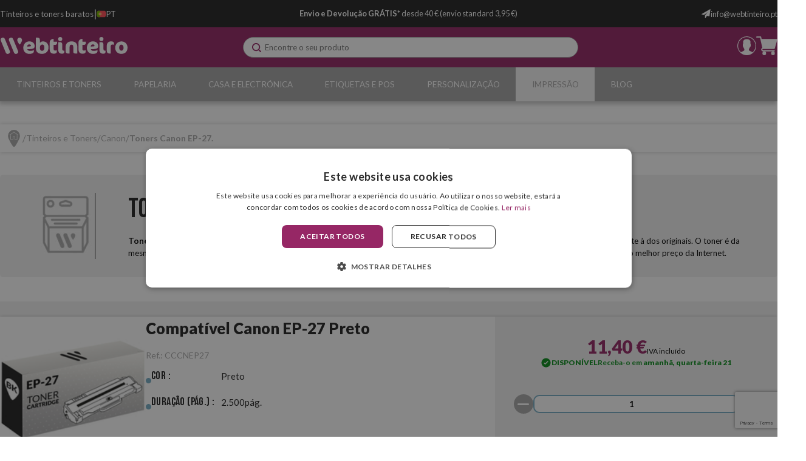

--- FILE ---
content_type: text/html; charset=utf-8
request_url: https://www.webtinteiro.pt/toners-canon-ep-27/
body_size: 29399
content:

<!DOCTYPE html>

<html lang="pt-PT">
<head>
    <link rel="stylesheet" type="text/css" href="/dist/app.css?v=u3kk3PCUFqeQhKLP2_5MM-9BxZ5EPO3l1uFs3cYrjLg" />

<link href="https://fonts.googleapis.com/css2?family=Lato:wght@400;700;900&display=swap" rel="stylesheet" media="none" onload="if(media!='all')media='all'">
<link href="https://fonts.googleapis.com/css2?family=Bebas+Neue&display=swap" rel="stylesheet" media="none" onload="if(media!='all')media='all'">

<script async src="//cdnjs.cloudflare.com/ajax/libs/jquery/3.2.1/jquery.min.js"></script>
    <script type="text/javascript" charset="UTF-8" src="//cdn.cookie-script.com/s/65f7dd00c35ec0aee78d4b34c2abe8fc.js"></script>

<meta charset="utf-8" />
<meta name="viewport" content="width=device-width, initial-scale=1" />
<title>Toners Canon EP-27 - Webtinteiro</title>
<meta name="description" content="Comprar toners Canon EP-27 na Webtinteiro ao melhor preço. Experimente agora os nossos toners originais e compatíveis de alta qualidade, ao melhor preço da internet!">
<meta name="revisit-after" content="30 days">
<link rel="canonical" href="https://www.webtinteiro.pt/toners-canon-ep-27/" />
<script type="application/ld+json">
{
  "@context": "http://schema.org",
  "@type": "WebSite",
  "url": "https://www.webtinteiro.pt",
  "image": "https://static.webtinteiro.pt/images/logos/logo_webtinteiro.svg",
  "potentialAction": {
    "@type": "SearchAction",
    "target": {
      "@type": "EntryPoint",
      "urlTemplate": "https://www.webtinteiro.pt/catalogo/search?q={search_term}"
    },
    "query-input": {
      "@type": "PropertyValueSpecification",
      "valueRequired": "https://schema.org/True",
      "valueName": "search_term"
    }
  }
}
</script>
<link rel="alternate" hreflang="es-ES" href="https://www.webcartucho.com/toners-canon-ep-27/">
<link rel="alternate" hreflang="fr-FR" href="https://www.webcartouche.com/toners-canon-ep-27/">
<link rel="alternate" hreflang="en-GB" href="https://www.webcartridge.co.uk/canon-ep-27-toners/">
<link rel="alternate" hreflang="en-IE" href="https://www.webcartridge.ie/canon-ep-27-toners/">
<link rel="alternate" hreflang="de-DE" href="https://www.webpatrone.com/canon-ep-27-toner/">
<link rel="alternate" hreflang="pt-PT" href="https://www.webtinteiro.pt/toners-canon-ep-27/">
<link rel="alternate" hreflang="it-IT" href="https://www.webcartuccia.it/toner-canon-ep-27/">
<script async src="https://www.googletagmanager.com/gtag/js?id=G-G27KKQ7C3K"></script>
<script>
window.dataLayer = window.dataLayer || [];
function gtag(){dataLayer.push(arguments);}
gtag('js', new Date());
gtag('config', 'G-G27KKQ7C3K');
gtag('config', 'G-MV7M377R6X');
gtag('config', 'AW-815642682');
</script>
<script>!function(f,b,e,v,n,t,s){if(f.fbq)return;n=f.fbq=function(){n.callMethod?n.callMethod.apply(n,arguments):n.queue.push(arguments)};if(!f._fbq)f._fbq=n;n.push=n;n.loaded=!0;n.version='2.0';n.queue=[];t=b.createElement(e);t.async=!0;t.src=v;s=b.getElementsByTagName(e)[0];s.parentNode.insertBefore(t,s)}(window,document,'script','https://connect.facebook.net/en_US/fbevents.js');
fbq('init', '1339464389502727');fbq('track', 'PageView');
</script><noscript><img height="1" width="1" style="display:none" src="https://www.facebook.com/tr?id=1339464389502727&ev=PageView&noscript=1"/></noscript>

<script async id="__cn_generic_script__7a5b6e62-82c0-4046-a600-9c60133f32e7">
!function(e){
function t(){
if(!e.querySelector("#__cn_client_script_7a5b6e62-82c0-4046-a600-9c60133f32e7")){
var t=e.createElement("script");
t.setAttribute("src","https://cdn.connectif.cloud/eu3/client-script/7a5b6e62-82c0-4046-a600-9c60133f32e7"),e.body.appendChild(t)}}
"complete"===e.readyState||"interactive"===e.readyState?t():e.addEventListener("DOMContentLoaded",t)
}(document);
</script>
<script type="text/javascript" charset="UTF-8" src="//cdn.cookie-script.com/s/65f7dd00c35ec0aee78d4b34c2abe8fc.js"></script>
<script src="/js/service-worker.js" async=""></script>



    <link rel="shortcut icon" href="https://static.webtinteiro.pt/images/icons/favicon.ico" type="image/x-icon">
    <link rel="icon" href="https://static.webtinteiro.pt/images/icons/favicon.ico" type="image/x-icon">

    
	<script type="application/ld+json">
{"@context":"https://schema.org","@type":"ItemList","url":"https://www.webtinteiro.pt/toners-canon-ep-27/","name":"Toners  Canon EP-27.","numberOfItems":2,"itemListOrder":"Relevance","itemListElement":[{"@type":"ListItem","position":1,"item":{"@type":"Product","url":"https://www.webtinteiro.pt/toners--canon-ep-27/compativel-canon-ep-27-preto","name":"Compat\u00EDvel Canon EP-27 Preto","image":["https://static.webtinteiro.pt/images/product/regular/2599_compativel-canon-ep-27-preto_pt.jpg"],"offers":{"@type":"Offer","availability":"http://schema.org/InStock","itemCondition":"http://schema.org/NewCondition","priceCurrency":"EUR","price":"11.40","priceValidUntil":"2027-01-20T00:00:00+01:00","url":"https://www.webtinteiro.pt/toners--canon-ep-27/compativel-canon-ep-27-preto"}}},{"@type":"ListItem","position":2,"item":{"@type":"Product","url":"https://www.webtinteiro.pt/toners--canon-ep-27/canon-ep-27-preto-original","name":"Canon EP-27 Preto Original","image":["https://static.webtinteiro.pt/images/product/regular/6487_canon-ep-27-preto-original_pt.jpg"],"offers":{"@type":"Offer","availability":"http://schema.org/OutOfStock","itemCondition":"http://schema.org/NewCondition","priceCurrency":"EUR","price":"71.80","priceValidUntil":"2027-01-20T00:00:00+01:00","url":"https://www.webtinteiro.pt/toners--canon-ep-27/canon-ep-27-preto-original"}}}]}
</script>


</head>
<body class="is-desktop ">
    
    
    <div id="app">
        <div class="svgloader" v-if="showGlobalLoader">
            <svgloader :isinfiniteloading="showGlobalLoader"></svgloader>
        </div>
        


<div id="top-header" class="top-header">
	<div class="container">
		<div class="top-header__left">
			<div>
					<p class="wc-title">
						Tinteiros e toners baratos
					</p>
			</div>
			<p class="wc-separator">|</p>
			<div>
				


<language-selector-component :selected='{"ruta":"https://www.webtinteiro.pt/toners-canon-ep-27/","idiomaNombre":"Portugu\u00E9s","divisa":"EUR","idiomaIso":"pt-PT","dominio":28,"marcadoDefecto":false,"actual":true,"selectorNomenclatura":"PT","selectorNombreLargo":"Webtinteiro","selectorNombreCorto":"Portugal","selectorImagen":"/images/icons/flags/pt.svg"}' :languages='[{"ruta":"https://www.webcartucho.com/toners-canon-ep-27/","idiomaNombre":"Espa\u00F1ol","divisa":"EUR","idiomaIso":"es-ES","dominio":24,"marcadoDefecto":false,"actual":false,"selectorNomenclatura":"ES","selectorNombreLargo":"Webcartucho","selectorNombreCorto":"Espa\u00F1a","selectorImagen":"/images/icons/flags/es.svg"},{"ruta":"https://www.webcartouche.com/toners-canon-ep-27/","idiomaNombre":"Franc\u00E9s","divisa":"EUR","idiomaIso":"fr-FR","dominio":25,"marcadoDefecto":false,"actual":false,"selectorNomenclatura":"FR","selectorNombreLargo":"Webcartouche","selectorNombreCorto":"France","selectorImagen":"/images/icons/flags/fr.svg"},{"ruta":"https://www.webcartridge.co.uk/canon-ep-27-toners/","idiomaNombre":"Ingl\u00E9s","divisa":"GBP","idiomaIso":"en-GB","dominio":26,"marcadoDefecto":false,"actual":false,"selectorNomenclatura":"UK","selectorNombreLargo":"Webcartridge United Kingdom","selectorNombreCorto":"United Kingdom","selectorImagen":"/images/icons/flags/gb.svg"},{"ruta":"https://www.webcartridge.ie/canon-ep-27-toners/","idiomaNombre":"Ingl\u00E9s","divisa":"EUR","idiomaIso":"en-IE","dominio":27,"marcadoDefecto":false,"actual":false,"selectorNomenclatura":"IE","selectorNombreLargo":"Webcartridge Ireland","selectorNombreCorto":"Ireland","selectorImagen":"/images/icons/flags/ie.svg"},{"ruta":"https://www.webtinteiro.pt/toners-canon-ep-27/","idiomaNombre":"Portugu\u00E9s","divisa":"EUR","idiomaIso":"pt-PT","dominio":28,"marcadoDefecto":false,"actual":true,"selectorNomenclatura":"PT","selectorNombreLargo":"Webtinteiro","selectorNombreCorto":"Portugal","selectorImagen":"/images/icons/flags/pt.svg"},{"ruta":"https://www.webpatrone.com/canon-ep-27-toner/","idiomaNombre":"Alem\u00E1n","divisa":"EUR","idiomaIso":"de-DE","dominio":29,"marcadoDefecto":false,"actual":false,"selectorNomenclatura":"DE","selectorNombreLargo":"Webpatrone","selectorNombreCorto":"Deutschland","selectorImagen":"/images/icons/flags/de.svg"},{"ruta":"https://www.webcartuccia.it/toner-canon-ep-27/","idiomaNombre":"Italiano","divisa":"EUR","idiomaIso":"it-IT","dominio":30,"marcadoDefecto":false,"actual":false,"selectorNomenclatura":"IT","selectorNombreLargo":"Webcartuccia","selectorNombreCorto":"Italia","selectorImagen":"/images/icons/flags/it.svg"},{"ruta":"https://www.webcartucho.mx/","idiomaNombre":"Espa\u00F1ol","divisa":"MXN","idiomaIso":"es-MX","dominio":51,"marcadoDefecto":false,"actual":false,"selectorNomenclatura":"MX","selectorNombreLargo":"Webcartucho M\u00E9xico","selectorNombreCorto":"M\u00E9xico","selectorImagen":"/images/icons/flags/mx.svg"},{"ruta":"https://www.webcartucho.cl/","idiomaNombre":"Espa\u00F1ol","divisa":"CLP","idiomaIso":"es-CL","dominio":80,"marcadoDefecto":false,"actual":false,"selectorNomenclatura":"CL","selectorNombreLargo":"Webcartucho Chile","selectorNombreCorto":"Chile","selectorImagen":"/images/icons/flags/cl.svg"},{"ruta":"https://www.webcartucho.co/","idiomaNombre":"Espa\u00F1ol","divisa":"COP","idiomaIso":"es-CO","dominio":85,"marcadoDefecto":false,"actual":false,"selectorNomenclatura":"CO","selectorNombreLargo":"Webcartucho Colombia","selectorNombreCorto":"Colombia","selectorImagen":"/images/icons/flags/co.svg"}]' />


			</div>
		</div>
		<div class="top-header__middle">
			<p>
				<strong>Envio e Devolução GRÁTIS*</strong> desde 40 € (envio standard 3,95 €)

			</p>
		</div>
		<div class="top-header__contacts">
				<div class="email__container">
					<a href="/cdn-cgi/l/email-protection#0960676f66497e6c6b7d60677d6c607b6627797d">
						<img src="https://static.webtinteiro.pt/images/icons/email.svg" alt="email icon" title="email icon"/>
						<span><span class="__cf_email__" data-cfemail="056c6b636a45726067716c6b71606c776a2b7571">[email&#160;protected]</span></span>
					</a>
				</div>
				
		</div>
	</div>
</div> 

<header id="menu-app">
	<div class="wc-menu">
		<div class="container">
			<div class="wc-menu-wrapper">
				<div class="logo">
					<a href="/">
						<img src="https://static.webtinteiro.pt/images/logos/logo_webtinteiro.svg" class="logo" alt="Webcartucho logo" title="Webcartucho logo" width="280">
					</a>
				</div>
				<search></search>
				<div class="wc-menu__actions">
					

	<div class="btn-clean wc-user-account" v-on:click="showAuthModal($event, {width: '977px', height: '600px', classes: 'wc-auth-modal'})" title="Aceder à Área de cliente">
		<img src="https://static.webtinteiro.pt/images/icons/header/log-in.svg" alt="user logged in icon" title="user logged in icon">
	</div>
	

<div class="minicart">
	<div class="" v-on:click="showShopBox" title="Carrinho de compras">
		<div class="minicart__quantity" v-if="qtyCart > 0" v-cloak>
			<span class="minicart__quantity__text">{{qtyCart}}</span>
		</div>
		<img src="https://static.webtinteiro.pt/images/icons/header/cart.svg" alt="cart icon" title="cart icon">
	</div>
</div> 
				</div>
			</div>
			<miniCart></miniCart>
		</div>
	</div>

	

<nav class="wc-nav" v-on:mouseleave="onLeaveItem">
	<ul class="wc-first-level container">
			<li class="first-level-item" v-on:mouseover="onHoverItem('wc-first-level-index-0')">
				<div class="menu-title-wrapper">
					<a class="first-level-item__link" href="/tinteiros-e-toners/">Tinteiros e Toners</a>
				</div>
					<div class="wc-second-level" id="wc-first-level-index-0">
						<div class="nav-container">
							<ul>
									<li>
										<a href="/hp/">
											<img class="nav-icon-second-level" src="https://static.webtinteiro.pt/images/icons/header/blue_arrow_nav.svg" alt="blue arrow next" title="blue arrow next" />
											HP
										</a>
									</li>
											<li class="wc-third-level">
												<a href="/tinteiros-hp-21-22/">Tinteiros HP 21 e 22</a>
											</li>
											<li class="wc-third-level">
												<a href="/tinteiros-hp-56-57-58/">Tinteiros HP 56, 57 e 58</a>
											</li>
											<li class="wc-third-level">
												<a href="/tinteiros-hp-62/">Tinteiros HP 62</a>
											</li>
											<li class="wc-third-level">
												<a href="/tinteiros-hp-78/">Tinteiros HP 78</a>
											</li>
											<li class="wc-third-level">
												<a href="/tinteiros-hp-300/">Tinteiros HP 300</a>
											</li>
											<li class="wc-third-level">
												<a href="/tinteiros-hp-301/">Tinteiros HP 301</a>
											</li>
											<li class="wc-third-level">
												<a href="/tinteiros-hp-302/">Tinteiros HP 302</a>
											</li>
											<li class="wc-third-level">
												<a href="/tinteiros-hp-303/">Tinteiros HP 303</a>
											</li>
											<li class="wc-third-level">
												<a href="/tinteiros-hp-304/">Tinteiros HP 304</a>
											</li>
											<li class="wc-third-level">
												<a href="/tinteiros-hp-305-307/">Tinteiros HP 305 e 307</a>
											</li>
											<li class="wc-third-level">
												<a href="/tinteiros-hp-308/">Tinteiros HP 308</a>
											</li>
											<li class="wc-third-level">
												<a href="/tinteiros-hp-350-351/">Tinteiros HP 350 e 351</a>
											</li>
											<li class="wc-third-level">
												<a href="/tinteiros-hp-364/">Tinteiros HP 364</a>
											</li>
											<li class="wc-third-level">
												<a href="/tinteiros-hp-912-917/">Tinteiros HP 912 e 917</a>
											</li>
											<li class="wc-third-level">
												<a href="/tinteiros-hp-924/">Tinteiros HP 924</a>
											</li>
											<li class="wc-third-level">
												<a href="/tinteiros-hp-932-933/">Tinteiros HP 932 e 933</a>
											</li>
											<li class="wc-third-level">
												<a href="/tinteiros-hp-934-935/">Tinteiros HP 934 e 935</a>
											</li>
											<li class="wc-third-level">
												<a href="/tinteiros-hp-937/">Tinteiros HP 937</a>
											</li>
											<li class="wc-third-level">
												<a href="/tinteiros-hp-950-951/">Tinteiros HP 950 e 951</a>
											</li>
											<li class="wc-third-level">
												<a href="/tinteiros-hp-953-957/">Tinteiros HP 953 e 957</a>
											</li>
											<li class="wc-third-level">
												<a href="/tinteiros-hp-963-967/">Tinteiros HP 963 e 967</a>
											</li>
											<li class="wc-third-level">
												<a href="/tinteiros-hp-gt51-52/">Tinteiros HP GT52</a>
											</li>
											<li class="wc-third-level">
												<a href="/toners-hp-12-q2612/">Toners  HP 12 (Q2612).</a>
											</li>
											<li class="wc-third-level">
												<a href="/toners-hp-14-cf214/">Toners  HP 14 (CF214).</a>
											</li>
											<li class="wc-third-level">
												<a href="/toners-hp-17-cf217/">Toners  HP 17 (CF217).</a>
											</li>
											<li class="wc-third-level">
												<a href="/toners-hp-26-cf226/">Toners  HP 26 (CF226).</a>
											</li>
											<li class="wc-third-level">
												<a href="/toners-hp-44-cf244/">Toners  HP 44 (CF244)</a>
											</li>
											<li class="wc-third-level">
												<a href="/toners-hp-79-cf279/">Toners  HP 79 (CF279).</a>
											</li>
											<li class="wc-third-level">
												<a href="/toners-hp-83-cf283/">Toners  HP 83 (CF283).</a>
											</li>
											<li class="wc-third-level">
												<a href="/toners-hp-85-ce285/">Toners  HP 85 (CE285).</a>
											</li>
											<li class="wc-third-level">
												<a href="/toners-hp-87-cf287/">Toners  HP 87 (CF287).</a>
											</li>
											<li class="wc-third-level">
												<a href="/toners-hp-88-ce288/">Toners  HP 88 (CE288)</a>
											</li>
											<li class="wc-third-level">
												<a href="/toners-hp-94-cf294/">Toners  HP 94 (CF294)</a>
											</li>
											<li class="wc-third-level">
												<a href="/toners-hp-106-w1106/">Toners  HP 106 (W1106).</a>
											</li>
											<li class="wc-third-level">
												<a href="/toners-hp-125-cb54x/">Toners  HP 125 (CB54x).</a>
											</li>
											<li class="wc-third-level">
												<a href="/toners-hp-128-ce32x/">Toners  HP 128 (CE32x).</a>
											</li>
											<li class="wc-third-level">
												<a href="/toners-hp-131-cf21x/">Toners  HP 131 (CF21x).</a>
											</li>
											<li class="wc-third-level">
												<a href="/toners-hp-201-cf40x/">Toners  HP 201 (CF40x).</a>
											</li>
											<li class="wc-third-level">
												<a href="/toners-hp-203-cf54x/">Toners  HP 203 (CF54x)</a>
											</li>
											<li class="wc-third-level">
												<a href="/toners-hp-205-cf53x/">Toners  HP 205 (CF53x).</a>
											</li>
									<li>
										<a href="/epson/">
											<img class="nav-icon-second-level" src="https://static.webtinteiro.pt/images/icons/header/blue_arrow_nav.svg" alt="blue arrow next" title="blue arrow next" />
											Epson
										</a>
									</li>
											<li class="wc-third-level">
												<a href="/tinteiros-epson-t071x/">Tinteiros Epson T071x</a>
											</li>
											<li class="wc-third-level">
												<a href="/tinteiros-epson-t128x/">Tinteiros Epson T128x</a>
											</li>
											<li class="wc-third-level">
												<a href="/tinteiros-epson-t129x/">Tinteiros Epson T129x</a>
											</li>
											<li class="wc-third-level">
												<a href="/tinteiros-epson-16/">Tinteiros Epson 16</a>
											</li>
											<li class="wc-third-level">
												<a href="/tinteiros-epson-18/">Tinteiros Epson 18</a>
											</li>
											<li class="wc-third-level">
												<a href="/tinteiros-epson-26/">Tinteiros Epson 26</a>
											</li>
											<li class="wc-third-level">
												<a href="/tinteiros-epson-29/">Tinteiros Epson 29</a>
											</li>
											<li class="wc-third-level">
												<a href="/tinteiros-epson-202/">Tinteiros Epson 202</a>
											</li>
											<li class="wc-third-level">
												<a href="/tinteiros-epson-33/">Tinteiros Epson 33</a>
											</li>
											<li class="wc-third-level">
												<a href="/tinteiros-epson-34/">Tinteiros Epson 34</a>
											</li>
											<li class="wc-third-level">
												<a href="/tinteiros-epson-35/">Tinteiros Epson 35</a>
											</li>
											<li class="wc-third-level">
												<a href="/tinteiros-epson-378-478/">Tinteiros Epson 378 e 478</a>
											</li>
											<li class="wc-third-level">
												<a href="/tinteiros-epson-405/">Tinteiros Epson 405</a>
											</li>
											<li class="wc-third-level">
												<a href="/tinteiros-epson-407/">Tinteiros Epson 407</a>
											</li>
											<li class="wc-third-level">
												<a href="/tinteiros-epson-408/">Tinteiros Epson 408</a>
											</li>
											<li class="wc-third-level">
												<a href="/tinteiros-epson-502/">Tinteiros Epson 502</a>
											</li>
											<li class="wc-third-level">
												<a href="/tinteiros-epson-503/">Tinteiros Epson 503</a>
											</li>
											<li class="wc-third-level">
												<a href="/tinteiros-epson-603/">Tinteiros Epson 603</a>
											</li>
											<li class="wc-third-level">
												<a href="/tinteiros-epson-604/">Tinteiros Epson 604</a>
											</li>
											<li class="wc-third-level">
												<a href="/tinteiros-epson-79/">Tinteiros Epson 79</a>
											</li>
											<li class="wc-third-level">
												<a href="/tinteiros-epson-t580x/">Tinteiros Epson T580x</a>
											</li>
											<li class="wc-third-level">
												<a href="/tinteiros-epson-t596x/">Tinteiros Epson T596x</a>
											</li>
											<li class="wc-third-level">
												<a href="/tinteiros-epson-t636x/">Tinteiros Epson T636x</a>
											</li>
											<li class="wc-third-level">
												<a href="/tinteiros-epson-t653x/">Tinteiros Epson T653x</a>
											</li>
											<li class="wc-third-level">
												<a href="/tinteiros-epson-102/">Tinteiros Epson 102</a>
											</li>
											<li class="wc-third-level">
												<a href="/tinteiros-epson-103/">Tinteiros Epson 103</a>
											</li>
											<li class="wc-third-level">
												<a href="/tinteiros-epson-104/">Tinteiros Epson 104</a>
											</li>
											<li class="wc-third-level">
												<a href="/tinteiros-epson-105-106/">Tinteiros Epson 105 e 106</a>
											</li>
											<li class="wc-third-level">
												<a href="/tinteiros-epson-111/">Tinteiros Epson 111</a>
											</li>
											<li class="wc-third-level">
												<a href="/tinteiros-epson-112/">Tinteiros Epson 112</a>
											</li>
											<li class="wc-third-level">
												<a href="/tinteiros-epson-113/">Tinteiros Epson 113</a>
											</li>
											<li class="wc-third-level">
												<a href="/tinteiros-epson-114/">Tinteiros Epson 114</a>
											</li>
											<li class="wc-third-level">
												<a href="/tinteiros-epson-664/">Tinteiros Epson 664</a>
											</li>
											<li class="wc-third-level">
												<a href="/toners-epson-m200-mx200/">Toners  Epson M200/MX200.</a>
											</li>
											<li class="wc-third-level">
												<a href="/toners-epson-m300-mx300/">Toners Epson M300/MX300</a>
											</li>
											<li class="wc-third-level">
												<a href="/toners-epson-m320/">Toners  Epson M320.</a>
											</li>
											<li class="wc-third-level">
												<a href="/toners-epson-m400/">Toners Epson M400</a>
											</li>
											<li class="wc-third-level">
												<a href="/fitas-epson-erc-23/">Fitas Epson ERC-23</a>
											</li>
											<li class="wc-third-level">
												<a href="/fitas-epson-erc-38/">Fitas Epson ERC-38</a>
											</li>
											<li class="wc-third-level">
												<a href="/fitas-epson-lq-300/">Fitas Epson LQ-300</a>
											</li>
											<li class="wc-third-level">
												<a href="/fitas-epson-lx-300/">Fitas Epson LX-300</a>
											</li>
									<li>
										<a href="/brother/">
											<img class="nav-icon-second-level" src="https://static.webtinteiro.pt/images/icons/header/blue_arrow_nav.svg" alt="blue arrow next" title="blue arrow next" />
											Brother
										</a>
									</li>
											<li class="wc-third-level">
												<a href="/tinteiros-brother-lc985/">Tinteiros Brother LC985</a>
											</li>
											<li class="wc-third-level">
												<a href="/tinteiros-brother-lc1240-lc1280/">Tinteiros Brother LC1240 e LC1280</a>
											</li>
											<li class="wc-third-level">
												<a href="/tinteiros-brother-lc123-lc125/">Tinteiros Brother LC123 e LC125</a>
											</li>
											<li class="wc-third-level">
												<a href="/tinteiros-brother-lc223-lc225/">Tinteiros Brother LC223 e LC225</a>
											</li>
											<li class="wc-third-level">
												<a href="/tinteiros-brother-lc3211-lc3213/">Tinteiros Brother LC3211 e LC3213</a>
											</li>
											<li class="wc-third-level">
												<a href="/tinteiros-brother-lc3217-lc3219/">Tinteiros Brother LC3217 e LC3219</a>
											</li>
											<li class="wc-third-level">
												<a href="/tinteiros-brother-lc3233-lc3235/">Tinteiros Brother LC3233 e LC3235</a>
											</li>
											<li class="wc-third-level">
												<a href="/tinteiros-brother-lc3237-lc3239/">Tinteiros Brother LC3237 e LC3239</a>
											</li>
											<li class="wc-third-level">
												<a href="/tinteiros-brother-lc421/">Tinteiros Brother LC421</a>
											</li>
											<li class="wc-third-level">
												<a href="/tinteiros-brother-lc422/">Brother LC422</a>
											</li>
											<li class="wc-third-level">
												<a href="/tinteiros-brother-lc424/">Tinteiros Brother LC424</a>
											</li>
											<li class="wc-third-level">
												<a href="/tinteiros-brother-lc426/">Tinteiros Brother LC426</a>
											</li>
											<li class="wc-third-level">
												<a href="/tinteiros-brother-lc427/">Tinteiros Brother LC427</a>
											</li>
											<li class="wc-third-level">
												<a href="/toners-brother-tn1050/">Toners  Brother TN1050.</a>
											</li>
											<li class="wc-third-level">
												<a href="/toners-brother-tn2210-tn2220/">Toners  Brother TN2210 e TN2220.</a>
											</li>
											<li class="wc-third-level">
												<a href="/toners-brother-tn2310-tn2320/">Toners  Brother TN2310 e TN2320.</a>
											</li>
											<li class="wc-third-level">
												<a href="/toners-brother-tn2410-tn2420/">Toners Brother TN2410 e TN2420</a>
											</li>
											<li class="wc-third-level">
												<a href="/toners-brother-tn2510/">Toners  Brother TN2510.</a>
											</li>
											<li class="wc-third-level">
												<a href="/toners-brother-tn3430-tn3480/">Toners  Brother TN3430 e TN3480</a>
											</li>
											<li class="wc-third-level">
												<a href="/toners-brother-tn3600-tn3610/">Brother TN3600 y TN3610</a>
											</li>
											<li class="wc-third-level">
												<a href="/toners-brother-tn241-tn245/">Toners  Brother TN241 e TN245</a>
											</li>
											<li class="wc-third-level">
												<a href="/toners-brother-tn243-tn247/">Toners Brother TN243 e TN247</a>
											</li>
											<li class="wc-third-level">
												<a href="/toners-brother-tn248-tn249/">Brother TN248 y TN249</a>
											</li>
											<li class="wc-third-level">
												<a href="/toners-brother-tn421-tn423/">Toners Brother TN421 e TN423</a>
											</li>
											<li class="wc-third-level">
												<a href="/fitas-brother-1030-1032/">Fitas Corrig&#xED;veis Brother 1030 e 1032</a>
											</li>
											<li class="wc-third-level">
												<a href="/fitas-brother-7020/">Fitas Corrig&#xED;veis Brother 7020</a>
											</li>
											<li class="wc-third-level">
												<a href="/fitas-brother-tze-9mm/">Fitas Brother TZe (9mm)</a>
											</li>
											<li class="wc-third-level">
												<a href="/fitas-brother-tze-12mm/">Fitas Brother TZe (12mm)</a>
											</li>
									<li>
										<a href="/samsung/">
											<img class="nav-icon-second-level" src="https://static.webtinteiro.pt/images/icons/header/blue_arrow_nav.svg" alt="blue arrow next" title="blue arrow next" />
											Samsung
										</a>
									</li>
											<li class="wc-third-level">
												<a href="/toners-samsung-mlt-d101/">Toners  Samsung MLT-D101.</a>
											</li>
											<li class="wc-third-level">
												<a href="/toners-samsung-mlt-d1042/">Toners  Samsung MLT-D1042.</a>
											</li>
											<li class="wc-third-level">
												<a href="/toners-samsung-mlt-d111/">Toners  Samsung MLT-D111</a>
											</li>
											<li class="wc-third-level">
												<a href="/toners-samsung-mlt-d116/">Toners Samsung MLT-D116</a>
											</li>
											<li class="wc-third-level">
												<a href="/toners-samsung-mlt-d201/">Toners  Samsung MLT-D201.</a>
											</li>
											<li class="wc-third-level">
												<a href="/toners-samsung-mlt-d203/">Toners  Samsung MLT-D203.</a>
											</li>
											<li class="wc-third-level">
												<a href="/toners-samsung-mlt-d204/">Toners Samsung MLT-D204</a>
											</li>
											<li class="wc-third-level">
												<a href="/toners-samsung-clt-404/">Toners  Samsung CLT-404.</a>
											</li>
											<li class="wc-third-level">
												<a href="/toners-samsung-clt-406/">Toners Samsung CLT-406</a>
											</li>
											<li class="wc-third-level">
												<a href="/toners-samsung-clt-4092/">Toners Samsung CLT-4092</a>
											</li>
											<li class="wc-third-level">
												<a href="/toners-samsung-clt-504/">Toners  Samsung CLT-504.</a>
											</li>
									<li>
										<a href="/canon/">
											<img class="nav-icon-second-level" src="https://static.webtinteiro.pt/images/icons/header/blue_arrow_nav.svg" alt="blue arrow next" title="blue arrow next" />
											Canon
										</a>
									</li>
											<li class="wc-third-level">
												<a href="/tinteiros-canon-gi-40/">Canon GI-40</a>
											</li>
											<li class="wc-third-level">
												<a href="/tinteiros-canon-gi-590/">Canon GI-590</a>
											</li>
											<li class="wc-third-level">
												<a href="/tinteiros-canon-pg-40-cl-41/">Tinteiros Canon PG-40 e CL-41</a>
											</li>
											<li class="wc-third-level">
												<a href="/tinteiros-canon-pg-512-cl-513/">Tinteiros Canon PG-512 e CL-513</a>
											</li>
											<li class="wc-third-level">
												<a href="/tinteiros-canon-pg-540-cl-541/">Tinteiros Canon PG-540 e CL-541</a>
											</li>
											<li class="wc-third-level">
												<a href="/tinteiros-canon-pg-545-cl-546/">Tinteiros Canon PG-545 e CL-546</a>
											</li>
											<li class="wc-third-level">
												<a href="/tinteiros-canon-pg-560-cl-561/">Tinteiros Canon PG-560 e CL-561</a>
											</li>
											<li class="wc-third-level">
												<a href="/tinteiros-canon-pgi-550-cli-551/">Tinteiros Canon PGI-550 e CLI-551</a>
											</li>
											<li class="wc-third-level">
												<a href="/tinteiros-canon-pgi-570-cli-571/">Tinteiros Canon PGI-570 e CLI-571</a>
											</li>
											<li class="wc-third-level">
												<a href="/tinteiros-canon-pgi-580-cli-581/">Tinteiros Canon PGI-580 e CLI-581</a>
											</li>
											<li class="wc-third-level">
												<a href="/toners-canon-41/">Toners  Canon 041.</a>
											</li>
											<li class="wc-third-level">
												<a href="/toners-canon-47/">Toners Canon 047</a>
											</li>
											<li class="wc-third-level">
												<a href="/toners-canon-52/">Toners  Canon 052.</a>
											</li>
											<li class="wc-third-level">
												<a href="/toners-canon-40/">Toners  Canon 040.</a>
											</li>
											<li class="wc-third-level">
												<a href="/toners-canon-45/">Toners  Canon 045.</a>
											</li>
											<li class="wc-third-level">
												<a href="/toners-canon-46/">Toners  Canon 046.</a>
											</li>
											<li class="wc-third-level">
												<a href="/recargas-canon-selphy/">Recargas Canon Selphy</a>
											</li>
									<li>
										<a href="/oki/">
											<img class="nav-icon-second-level" src="https://static.webtinteiro.pt/images/icons/header/blue_arrow_nav.svg" alt="blue arrow next" title="blue arrow next" />
											OKI
										</a>
									</li>
											<li class="wc-third-level">
												<a href="/toners-oki-b401/">Toners OKI B401</a>
											</li>
											<li class="wc-third-level">
												<a href="/toners-oki-b410-b420-b430-b440/">Toners OKI B410/B420/B430/B440</a>
											</li>
											<li class="wc-third-level">
												<a href="/toners-oki-b411-b431/">Toners OKI B411/B431</a>
											</li>
											<li class="wc-third-level">
												<a href="/toners-oki-b412-b432-b512/">Toners OKI B412/B432/B512</a>
											</li>
											<li class="wc-third-level">
												<a href="/toners-oki-c301-c321/">Toners OKI C301/C321</a>
											</li>
											<li class="wc-third-level">
												<a href="/toners-oki-c310-c330-c510-c530/">Toners  OKI C310/C330/C510/C530.</a>
											</li>
									<li>
										<a href="/ricoh/">
											<img class="nav-icon-second-level" src="https://static.webtinteiro.pt/images/icons/header/blue_arrow_nav.svg" alt="blue arrow next" title="blue arrow next" />
											Ricoh
										</a>
									</li>
									<li>
										<a href="/kyocera/">
											<img class="nav-icon-second-level" src="https://static.webtinteiro.pt/images/icons/header/blue_arrow_nav.svg" alt="blue arrow next" title="blue arrow next" />
											Kyocera
										</a>
									</li>
									<li>
										<a href="/konica-minolta/">
											<img class="nav-icon-second-level" src="https://static.webtinteiro.pt/images/icons/header/blue_arrow_nav.svg" alt="blue arrow next" title="blue arrow next" />
											Konica Minolta
										</a>
									</li>
									<li>
										<a href="/lexmark/">
											<img class="nav-icon-second-level" src="https://static.webtinteiro.pt/images/icons/header/blue_arrow_nav.svg" alt="blue arrow next" title="blue arrow next" />
											Lexmark
										</a>
									</li>
											<li class="wc-third-level">
												<a href="/tinteiros-lexmark-16-17/">Tinteiros Lexmark 16 e 17</a>
											</li>
											<li class="wc-third-level">
												<a href="/tinteiros-lexmark-23-24/">Tinteiros Lexmark 23 e 24</a>
											</li>
											<li class="wc-third-level">
												<a href="/tinteiros-lexmark-26-27/">Tinteiros Lexmark 26 e 27</a>
											</li>
											<li class="wc-third-level">
												<a href="/tinteiros-lexmark-32-33/">Tinteiros Lexmark 32 e 33</a>
											</li>
											<li class="wc-third-level">
												<a href="/tinteiros-lexmark-34-35/">Tinteiros Lexmark 34 e 35</a>
											</li>
											<li class="wc-third-level">
												<a href="/tinteiros-lexmark-36-37/">Tinteiros Lexmark 36 e 37</a>
											</li>
									<li>
										<a href="/xerox/">
											<img class="nav-icon-second-level" src="https://static.webtinteiro.pt/images/icons/header/blue_arrow_nav.svg" alt="blue arrow next" title="blue arrow next" />
											Xerox
										</a>
									</li>
									<li>
										<a href="/dell/">
											<img class="nav-icon-second-level" src="https://static.webtinteiro.pt/images/icons/header/blue_arrow_nav.svg" alt="blue arrow next" title="blue arrow next" />
											Dell
										</a>
									</li>
									<li>
										<a href="/dymo/">
											<img class="nav-icon-second-level" src="https://static.webtinteiro.pt/images/icons/header/blue_arrow_nav.svg" alt="blue arrow next" title="blue arrow next" />
											Dymo
										</a>
									</li>
											<li class="wc-third-level">
												<a href="/fitas-dymo-d1-9mm/">Fitas Dymo D1 (9mm)</a>
											</li>
											<li class="wc-third-level">
												<a href="/fitas-dymo-d1-12mm/">Fitas Dymo D1 (12mm)</a>
											</li>
											<li class="wc-third-level">
												<a href="/fitas-dymo-letratag/">Fitas Dymo LetraTag</a>
											</li>
											<li class="wc-third-level">
												<a href="/fitas-dymo-3d/">Dymo 3D</a>
											</li>
									<li>
										<a href="/kodak/">
											<img class="nav-icon-second-level" src="https://static.webtinteiro.pt/images/icons/header/blue_arrow_nav.svg" alt="blue arrow next" title="blue arrow next" />
											Kodak
										</a>
									</li>
									<li>
										<a href="/olivetti/">
											<img class="nav-icon-second-level" src="https://static.webtinteiro.pt/images/icons/header/blue_arrow_nav.svg" alt="blue arrow next" title="blue arrow next" />
											Olivetti
										</a>
									</li>
									<li>
										<a href="/casio/">
											<img class="nav-icon-second-level" src="https://static.webtinteiro.pt/images/icons/header/blue_arrow_nav.svg" alt="blue arrow next" title="blue arrow next" />
											Casio
										</a>
									</li>
									<li>
										<a href="/philips/">
											<img class="nav-icon-second-level" src="https://static.webtinteiro.pt/images/icons/header/blue_arrow_nav.svg" alt="blue arrow next" title="blue arrow next" />
											Philips
										</a>
									</li>
									<li>
										<a href="/primera/">
											<img class="nav-icon-second-level" src="https://static.webtinteiro.pt/images/icons/header/blue_arrow_nav.svg" alt="blue arrow next" title="blue arrow next" />
											Primera
										</a>
									</li>
									<li>
										<a href="/panasonic/">
											<img class="nav-icon-second-level" src="https://static.webtinteiro.pt/images/icons/header/blue_arrow_nav.svg" alt="blue arrow next" title="blue arrow next" />
											Panasonic
										</a>
									</li>
									<li>
										<a href="/fujitsu/">
											<img class="nav-icon-second-level" src="https://static.webtinteiro.pt/images/icons/header/blue_arrow_nav.svg" alt="blue arrow next" title="blue arrow next" />
											Fujitsu
										</a>
									</li>
									<li>
										<a href="/toshiba/">
											<img class="nav-icon-second-level" src="https://static.webtinteiro.pt/images/icons/header/blue_arrow_nav.svg" alt="blue arrow next" title="blue arrow next" />
											Toshiba
										</a>
									</li>
							</ul>
						</div>
					</div>
			</li>
			<li class="first-level-item" v-on:mouseover="onHoverItem('wc-first-level-index-1')">
				<div class="menu-title-wrapper">
					<a class="first-level-item__link" href="/papelaria/">Papelaria</a>
				</div>
					<div class="wc-second-level" id="wc-first-level-index-1">
						<div class="nav-container">
							<ul>
									<li>
										<a href="/papel-blocos-e-cadernos/">
											<img class="nav-icon-second-level" src="https://static.webtinteiro.pt/images/icons/header/blue_arrow_nav.svg" alt="blue arrow next" title="blue arrow next" />
											Papel, Blocos e Cadernos
										</a>
									</li>
											<li class="wc-third-level">
												<a href="/notas-adesivas/">Notas Adesivas</a>
											</li>
											<li class="wc-third-level">
												<a href="/cadernos-e-blocos-de-notas/">Cadernos e Blocos de Notas</a>
											</li>
											<li class="wc-third-level">
												<a href="/agendas-e-diarios/">Agendas e Di&#xE1;rios</a>
											</li>
											<li class="wc-third-level">
												<a href="/papel-de-cores/">Papel de Cores</a>
											</li>
											<li class="wc-third-level">
												<a href="/recargas-de-papel/">Recargas de papel</a>
											</li>
											<li class="wc-third-level">
												<a href="/papel-grafico/">Papel gr&#xE1;fico</a>
											</li>
									<li>
										<a href="/escrita-e-desenho/">
											<img class="nav-icon-second-level" src="https://static.webtinteiro.pt/images/icons/header/blue_arrow_nav.svg" alt="blue arrow next" title="blue arrow next" />
											Escrita e Desenho
										</a>
									</li>
											<li class="wc-third-level">
												<a href="/canetas/">Canetas</a>
											</li>
											<li class="wc-third-level">
												<a href="/marcadores-fluorescentes-sublinhadores/">Marcadores Fluorescentes e Sublinhadores</a>
											</li>
											<li class="wc-third-level">
												<a href="/lapis/">L&#xE1;pis</a>
											</li>
											<li class="wc-third-level">
												<a href="/marcadores/">Marcadores</a>
											</li>
											<li class="wc-third-level">
												<a href="/marcadores-permanentes/">Marcadores Permanentes</a>
											</li>
											<li class="wc-third-level">
												<a href="/lapiseiras/">Lapiseiras</a>
											</li>
											<li class="wc-third-level">
												<a href="/recargas-e-acessorios-de-escrita/">Recargas e Acess&#xF3;rios de Escrita</a>
											</li>
											<li class="wc-third-level">
												<a href="/minas/">Minas</a>
											</li>
											<li class="wc-third-level">
												<a href="/borrachas-de-apagar/">Borrachas de Apagar</a>
											</li>
											<li class="wc-third-level">
												<a href="/corretores/">Corretores</a>
											</li>
											<li class="wc-third-level">
												<a href="/giz-e-porta-giz/">Giz e Porta Giz</a>
											</li>
											<li class="wc-third-level">
												<a href="/lapis-de-cor/">L&#xE1;pis de Cor</a>
											</li>
											<li class="wc-third-level">
												<a href="/lapis-de-cera/">L&#xE1;pis de Cera</a>
											</li>
											<li class="wc-third-level">
												<a href="/compassos/">Compassos</a>
											</li>
											<li class="wc-third-level">
												<a href="/reguas-de-desenho/">R&#xE9;guas de Desenho</a>
											</li>
											<li class="wc-third-level">
												<a href="/marcadores-calibrados/">Marcadores Calibrados</a>
											</li>
											<li class="wc-third-level">
												<a href="/afias/">Afias</a>
											</li>
											<li class="wc-third-level">
												<a href="/marcadores-para-quadro/">Marcadores para Quadro</a>
											</li>
											<li class="wc-third-level">
												<a href="/apagadores-para-quadro/">Apagadores para Quadro</a>
											</li>
									<li>
										<a href="/pintura-e-belas-artes/">
											<img class="nav-icon-second-level" src="https://static.webtinteiro.pt/images/icons/header/blue_arrow_nav.svg" alt="blue arrow next" title="blue arrow next" />
											Pinturas e Artesanato
										</a>
									</li>
											<li class="wc-third-level">
												<a href="/canetas-de-caligrafia/">Canetas de Caligrafia</a>
											</li>
											<li class="wc-third-level">
												<a href="/acessorios-belas-artes/">Acess&#xF3;rios Belas Artes</a>
											</li>
											<li class="wc-third-level">
												<a href="/aguarelas/">Aguarelas</a>
											</li>
											<li class="wc-third-level">
												<a href="/temperas/">T&#xEA;mperas</a>
											</li>
											<li class="wc-third-level">
												<a href="/pintura-de-dedos/">Pintura de Dedos</a>
											</li>
											<li class="wc-third-level">
												<a href="/pinceis/">Pinc&#xE9;is</a>
											</li>
											<li class="wc-third-level">
												<a href="/cartolinas/">Cartolinas</a>
											</li>
											<li class="wc-third-level">
												<a href="/plasticina/">Plasticina</a>
											</li>
											<li class="wc-third-level">
												<a href="/punsoes-e-tapetes/">Pun&#xE7;&#xF5;es e tapetes</a>
											</li>
									<li>
										<a href="/material-escolar-e-de-escritorio/">
											<img class="nav-icon-second-level" src="https://static.webtinteiro.pt/images/icons/header/blue_arrow_nav.svg" alt="blue arrow next" title="blue arrow next" />
											Material Escolar e de Escrit&#xF3;rio
										</a>
									</li>
											<li class="wc-third-level">
												<a href="/agrafadores-e-furadores/">Agrafadores e Furadores</a>
											</li>
											<li class="wc-third-level">
												<a href="/x-atos-e-acessorios/">X-atos e Acess&#xF3;rios</a>
											</li>
											<li class="wc-third-level">
												<a href="/agrafos-e-saca-agrafos/">Agrafos e Saca-agrafos</a>
											</li>
											<li class="wc-third-level">
												<a href="/tesouras/">Tesouras</a>
											</li>
											<li class="wc-third-level">
												<a href="/fitas-adesivas/">Fitas Adesivas</a>
											</li>
											<li class="wc-third-level">
												<a href="/colas-e-adesivos/">Colas e Adesivos</a>
											</li>
											<li class="wc-third-level">
												<a href="/almofadas-para-carimbos/">Almofadas para Carimbos</a>
											</li>
											<li class="wc-third-level">
												<a href="/flautas-escolares/">Flautas Escolares</a>
											</li>
											<li class="wc-third-level">
												<a href="/gomets/">Autocolantes</a>
											</li>
									<li>
										<a href="/encadernacao-e-arquivo/">
											<img class="nav-icon-second-level" src="https://static.webtinteiro.pt/images/icons/header/blue_arrow_nav.svg" alt="blue arrow next" title="blue arrow next" />
											Arquivar, Classificar e Encadernar
										</a>
									</li>
											<li class="wc-third-level">
												<a href="/clipes-e-pioneses/">Clipes, Pioneses e Pin&#xE7;as</a>
											</li>
											<li class="wc-third-level">
												<a href="/encapamento-de-livros/">Encapamento de Livros</a>
											</li>
											<li class="wc-third-level">
												<a href="/pastas-de-arquivo/">Pastas de Arquivo</a>
											</li>
											<li class="wc-third-level">
												<a href="/pastas/">Pastas</a>
											</li>
											<li class="wc-third-level">
												<a href="/separadores/">Separadores</a>
											</li>
											<li class="wc-third-level">
												<a href="/arquivo-definitivo/">Arquivo definitivo</a>
											</li>
											<li class="wc-third-level">
												<a href="/organizadores-secretaria-mesa/">Organizadores de secret&#xE1;ria e de mesa</a>
											</li>
											<li class="wc-third-level">
												<a href="/coberturas/">Coberturas</a>
											</li>
											<li class="wc-third-level">
												<a href="/espirais-de-encadernacao/">Espirais de encaderna&#xE7;&#xE3;o</a>
											</li>
											<li class="wc-third-level">
												<a href="/etiquetas-escolares/">Etiquetas escolares</a>
											</li>
									<li>
										<a href="/textil/">
											<img class="nav-icon-second-level" src="https://static.webtinteiro.pt/images/icons/header/blue_arrow_nav.svg" alt="blue arrow next" title="blue arrow next" />
											T&#xEA;xtil
										</a>
									</li>
											<li class="wc-third-level">
												<a href="/estojos/">Estojos</a>
											</li>
									<li>
										<a href="/calculadoras-e-maquinas-de-escritorio/">
											<img class="nav-icon-second-level" src="https://static.webtinteiro.pt/images/icons/header/blue_arrow_nav.svg" alt="blue arrow next" title="blue arrow next" />
											Calculadoras e M&#xE1;quinas de Escrit&#xF3;rio
										</a>
									</li>
											<li class="wc-third-level">
												<a href="/calculadoras/">Calculadoras</a>
											</li>
											<li class="wc-third-level">
												<a href="/destruidoras-de-papel/">Destruidoras de Papel </a>
											</li>
											<li class="wc-third-level">
												<a href="/impressoras/">Impressoras</a>
											</li>
									<li>
										<a href="/embalagem-e-envio/">
											<img class="nav-icon-second-level" src="https://static.webtinteiro.pt/images/icons/header/blue_arrow_nav.svg" alt="blue arrow next" title="blue arrow next" />
											Embalagem e Envio
										</a>
									</li>
											<li class="wc-third-level">
												<a href="/caixas-de-cartao/">Caixas de Cart&#xE3;o</a>
											</li>
											<li class="wc-third-level">
												<a href="/envelopes/">Envelopes</a>
											</li>
							</ul>
						</div>
					</div>
			</li>
			<li class="first-level-item" v-on:mouseover="onHoverItem('wc-first-level-index-2')">
				<div class="menu-title-wrapper">
					<a class="first-level-item__link" href="/casa-e-electronica/">Casa e Electr&#xF3;nica</a>
				</div>
					<div class="wc-second-level" id="wc-first-level-index-2">
						<div class="nav-container">
							<ul>
									<li>
										<a href="/equipamentos-de-proteccao-e-epi/">
											<img class="nav-icon-second-level" src="https://static.webtinteiro.pt/images/icons/header/blue_arrow_nav.svg" alt="blue arrow next" title="blue arrow next" />
											Equipamentos de Protec&#xE7;&#xE3;o e EPI
										</a>
									</li>
											<li class="wc-third-level">
												<a href="/mascaras/">M&#xE1;scaras</a>
											</li>
											<li class="wc-third-level">
												<a href="/geis-hidroalcoolicos/">G&#xE9;is Hidroalco&#xF3;licos</a>
											</li>
									<li>
										<a href="/armazenamento-de-dados/">
											<img class="nav-icon-second-level" src="https://static.webtinteiro.pt/images/icons/header/blue_arrow_nav.svg" alt="blue arrow next" title="blue arrow next" />
											Armazenamento de Dados
										</a>
									</li>
											<li class="wc-third-level">
												<a href="/cartoes-sd/">Cart&#xF5;es SD</a>
											</li>
											<li class="wc-third-level">
												<a href="/cartoes-micro-sd/">Cart&#xF5;es Micro SD</a>
											</li>
											<li class="wc-third-level">
												<a href="/cartoes-compact-flash/">Cart&#xF5;es Compact Flash</a>
											</li>
											<li class="wc-third-level">
												<a href="/pen-drives/">Pen Drives</a>
											</li>
									<li>
										<a href="/cabos,-conectores-e-adaptadores/">
											<img class="nav-icon-second-level" src="https://static.webtinteiro.pt/images/icons/header/blue_arrow_nav.svg" alt="blue arrow next" title="blue arrow next" />
											Cabos, Conectores e Adaptadores
										</a>
									</li>
											<li class="wc-third-level">
												<a href="/cabos-de-impressora/">Cabos de Impressora</a>
											</li>
											<li class="wc-third-level">
												<a href="/cabos-de-rede/">Cabos de Rede</a>
											</li>
											<li class="wc-third-level">
												<a href="/cabos-micro-usb-e-usb-tipo-c/">Cabos Micro-USB e USB Tipo C</a>
											</li>
											<li class="wc-third-level">
												<a href="/cabos-e-adaptadores-de-video/">Cabos e Adaptadores de V&#xED;deo</a>
											</li>
											<li class="wc-third-level">
												<a href="/cabos-e-adaptadores-usb/">Cabos e Adaptadores USB</a>
											</li>
											<li class="wc-third-level">
												<a href="/carregadores-para-portateis/">Carregadores para Port&#xE1;teis</a>
											</li>
											<li class="wc-third-level">
												<a href="/displayport/">Displayport</a>
											</li>
											<li class="wc-third-level">
												<a href="/cabos-dvi/">Cabos DVI</a>
											</li>
											<li class="wc-third-level">
												<a href="/cabos-hdmi/">Cabos HDMI</a>
											</li>
											<li class="wc-third-level">
												<a href="/cabos-vga/">Cabos VGA</a>
											</li>
									<li>
										<a href="/pilhas-e-baterias/">
											<img class="nav-icon-second-level" src="https://static.webtinteiro.pt/images/icons/header/blue_arrow_nav.svg" alt="blue arrow next" title="blue arrow next" />
											Pilhas e Baterias
										</a>
									</li>
											<li class="wc-third-level">
												<a href="/pilhas/">Pilhas</a>
											</li>
											<li class="wc-third-level">
												<a href="/baterias-para-portateis/">Baterias para Port&#xE1;teis</a>
											</li>
											<li class="wc-third-level">
												<a href="/pilhas-recarregaveis/">Pilhas Recarreg&#xE1;veis</a>
											</li>
									<li>
										<a href="/iluminacao/">
											<img class="nav-icon-second-level" src="https://static.webtinteiro.pt/images/icons/header/blue_arrow_nav.svg" alt="blue arrow next" title="blue arrow next" />
											Ilumina&#xE7;&#xE3;o
										</a>
									</li>
									<li>
										<a href="/vibradores/">
											<img class="nav-icon-second-level" src="https://static.webtinteiro.pt/images/icons/header/blue_arrow_nav.svg" alt="blue arrow next" title="blue arrow next" />
											Vibradores
										</a>
									</li>
									<li>
										<a href="/perifericos/">
											<img class="nav-icon-second-level" src="https://static.webtinteiro.pt/images/icons/header/blue_arrow_nav.svg" alt="blue arrow next" title="blue arrow next" />
											Perif&#xE9;ricos e Acess&#xF3;rios para PC
										</a>
									</li>
											<li class="wc-third-level">
												<a href="/leitores-de-cartoes/">Leitores de cart&#xF5;es</a>
											</li>
											<li class="wc-third-level">
												<a href="/ratos-de-computador/">Ratos de computador</a>
											</li>
											<li class="wc-third-level">
												<a href="/almofadas-de-rato/">Almofadas de rato</a>
											</li>
									<li>
										<a href="/produtos-limpeza/">
											<img class="nav-icon-second-level" src="https://static.webtinteiro.pt/images/icons/header/blue_arrow_nav.svg" alt="blue arrow next" title="blue arrow next" />
											Produtos de Limpeza
										</a>
									</li>
									<li>
										<a href="/limpeza/">
											<img class="nav-icon-second-level" src="https://static.webtinteiro.pt/images/icons/header/blue_arrow_nav.svg" alt="blue arrow next" title="blue arrow next" />
											Produtos de limpeza
										</a>
									</li>
									<li>
										<a href="/telefonia/">
											<img class="nav-icon-second-level" src="https://static.webtinteiro.pt/images/icons/header/blue_arrow_nav.svg" alt="blue arrow next" title="blue arrow next" />
											Telefonia
										</a>
									</li>
									<li>
										<a href="/ferramentas/">
											<img class="nav-icon-second-level" src="https://static.webtinteiro.pt/images/icons/header/blue_arrow_nav.svg" alt="blue arrow next" title="blue arrow next" />
											Ferramentas
										</a>
									</li>
							</ul>
						</div>
					</div>
			</li>
			<li class="first-level-item" v-on:mouseover="onHoverItem('wc-first-level-index-3')">
				<div class="menu-title-wrapper">
					<a class="first-level-item__link" href="/etiquetas-e-pos/">Etiquetas e POS</a>
				</div>
					<div class="wc-second-level" id="wc-first-level-index-3">
						<div class="nav-container">
							<ul>
									<li>
										<a href="/etiquetas/">
											<img class="nav-icon-second-level" src="https://static.webtinteiro.pt/images/icons/header/blue_arrow_nav.svg" alt="blue arrow next" title="blue arrow next" />
											Etiquetas
										</a>
									</li>
											<li class="wc-third-level">
												<a href="/etiquetas-brother-dk/">Etiquetas Brother DK</a>
											</li>
											<li class="wc-third-level">
												<a href="/etiquetas-termicas/">Etiquetas T&#xE9;rmicas</a>
											</li>
											<li class="wc-third-level">
												<a href="/etiquetas-de-transferencia/">Etiquetas de Transfer&#xEA;ncia</a>
											</li>
											<li class="wc-third-level">
												<a href="/etiquetas-dymo/">Etiquetas Dymo</a>
											</li>
									<li>
										<a href="/papel-para-tpa-e-registadoras/">
											<img class="nav-icon-second-level" src="https://static.webtinteiro.pt/images/icons/header/blue_arrow_nav.svg" alt="blue arrow next" title="blue arrow next" />
											Papel para TPA e Registadoras
										</a>
									</li>
											<li class="wc-third-level">
												<a href="/papel-calculadora/">Papel Calculadora</a>
											</li>
											<li class="wc-third-level">
												<a href="/papel-termico/">Pap&#xE9;is T&#xE9;rmicos</a>
											</li>
											<li class="wc-third-level">
												<a href="/rollo-calculadora/">Rolos Electra</a>
											</li>
											<li class="wc-third-level">
												<a href="/rolos-termicos/">Rolos T&#xE9;rmicos</a>
											</li>
									<li>
										<a href="/cartoes-plasticos/">
											<img class="nav-icon-second-level" src="https://static.webtinteiro.pt/images/icons/header/blue_arrow_nav.svg" alt="blue arrow next" title="blue arrow next" />
											Cart&#xF5;es Pl&#xE1;sticos
										</a>
									</li>
							</ul>
						</div>
					</div>
			</li>
			<li class="first-level-item" v-on:mouseover="onHoverItem('wc-first-level-index-4')">
				<div class="menu-title-wrapper">
					<a class="first-level-item__link" href="/personalizacao/">Personaliza&#xE7;&#xE3;o</a>
				</div>
					<div class="wc-second-level" id="wc-first-level-index-4">
						<div class="nav-container">
							<ul>
									<li>
										<a href="/sublimacao/">
											<img class="nav-icon-second-level" src="https://static.webtinteiro.pt/images/icons/header/blue_arrow_nav.svg" alt="blue arrow next" title="blue arrow next" />
											Sublima&#xE7;&#xE3;o
										</a>
									</li>
											<li class="wc-third-level">
												<a href="/canecas-para-sublimacao/">Canecas para Sublima&#xE7;&#xE3;o</a>
											</li>
											<li class="wc-third-level">
												<a href="/tintas-de-sublimacao/">Tintas de Sublima&#xE7;&#xE3;o</a>
											</li>
											<li class="wc-third-level">
												<a href="/tinteiros-de-sublimacao-para-epson/">Tinteiros de Sublima&#xE7;&#xE3;o para Epson</a>
											</li>
											<li class="wc-third-level">
												<a href="/papel-de-sublimacao/">Papel de Sublima&#xE7;&#xE3;o</a>
											</li>
											<li class="wc-third-level">
												<a href="/tinteiros-de-sublimacao-para-ricoh/">Tinteiros de Sublima&#xE7;&#xE3;o para Ricoh</a>
											</li>
											<li class="wc-third-level">
												<a href="/produtos-de-limpeza-para-sublimacao/">Produtos de Limpeza para Sublima&#xE7;&#xE3;o</a>
											</li>
									<li>
										<a href="/serigrafia/">
											<img class="nav-icon-second-level" src="https://static.webtinteiro.pt/images/icons/header/blue_arrow_nav.svg" alt="blue arrow next" title="blue arrow next" />
											Serigrafia
										</a>
									</li>
											<li class="wc-third-level">
												<a href="/canecas-para-serigrafia/">Canecas para Serigrafia</a>
											</li>
									<li>
										<a href="/papel-fotografico-profissional/">
											<img class="nav-icon-second-level" src="https://static.webtinteiro.pt/images/icons/header/blue_arrow_nav.svg" alt="blue arrow next" title="blue arrow next" />
											Papel Fotogr&#xE1;fico Profissional
										</a>
									</li>
											<li class="wc-third-level">
												<a href="/papel-fotografico-brother/">Papel Fotogr&#xE1;fico Brother</a>
											</li>
											<li class="wc-third-level">
												<a href="/papel-fotografico-pixcolor/">Papel Fotogr&#xE1;fico PixColor</a>
											</li>
									<li>
										<a href="/impressao-digital-textil-dtg/">
											<img class="nav-icon-second-level" src="https://static.webtinteiro.pt/images/icons/header/blue_arrow_nav.svg" alt="blue arrow next" title="blue arrow next" />
											Impress&#xE3;o Digital T&#xEA;xtil (DTG)
										</a>
									</li>
											<li class="wc-third-level">
												<a href="/tintas-de-impressao-digital-textil/">Tintas de Impress&#xE3;o Digital T&#xEA;xtil</a>
											</li>
											<li class="wc-third-level">
												<a href="/produtos-de-limpeza-para-impressao-digital-textil/">Produtos de Limpeza para Impress&#xE3;o Digital T&#xEA;xtil</a>
											</li>
							</ul>
						</div>
					</div>
			</li>
			<li class="first-level-item  white-button" v-on:mouseover="onHoverItem('wc-first-level-index-5')">
				<div class="menu-title-wrapper">
					<a class="first-level-item__link" href="/impressao">Impress&#xE3;o</a>
				</div>
			</li>
			<li class="first-level-item  " v-on:mouseover="onHoverItem('wc-first-level-index-6')">
				<div class="menu-title-wrapper">
					<a class="first-level-item__link" href="/blog/">Blog</a>
				</div>
			</li>
	</ul>
</nav> 
</header>


        



<div class="breadcrumbs ">
	<div class="container">
		

<ul class="breadcrumb-menu">
    <li class="breadcrumb-menu__item">
            <a class="icon-inline link" href="/">
                    <img class="home-icon" src="https://static.webtinteiro.pt/images/icons/general/breadcrumb-home.svg" title="In&#xED;cio" />
            </a>
    </li>
    <li class="breadcrumb-menu__item">
            <a class="icon-inline link" href="/tinteiros-e-toners/">
Tinteiros e Toners            </a>
    </li>
    <li class="breadcrumb-menu__item">
            <a class="icon-inline link" href="/canon/">
Canon            </a>
    </li>
    <li class="breadcrumb-menu__item">
            <span class="icon-inline link">
Toners  Canon EP-27.
            </span>
    </li>
</ul>

<script data-cfasync="false" src="/cdn-cgi/scripts/5c5dd728/cloudflare-static/email-decode.min.js"></script><script type="application/ld+json">
{"@context":"https://schema.org","@type":"BreadcrumbList","itemListElement":[{"@type":"ListItem","position":1,"item":{"@id":"https://www.webtinteiro.pt/","name":"In\u00EDcio"}},{"@type":"ListItem","position":2,"item":{"@id":"https://www.webtinteiro.pt/tinteiros-e-toners/","name":"Tinteiros e Toners"}},{"@type":"ListItem","position":3,"item":{"@id":"https://www.webtinteiro.pt/canon/","name":"Canon"}},{"@type":"ListItem","position":4,"item":{"@id":"https://www.webtinteiro.pt/toners-canon-ep-27/","name":"Toners  Canon EP-27."}}]}
</script>

	</div>
</div>
 
<div id="category_entry" class="cartridge-category">
	<div class="container">
		<div class="category-block">
			

<header class="theme-title-box">
    <div class="theme-title-box--info brand__section">
        <div class="theme-title-box-img-container">
            <img class="img-fluid theme-title-box__image" src="https://static.webtinteiro.pt/images/category/consumables/default.jpg" />
        </div>
        <div class="theme-title-box-container brand__section">
            <h1 class="main-enc-border_h1">
                    Toners  Canon EP-27.
            </h1>
            <div id="category-description">
                <p><strong>Toners monocromáticos Canon EP-27 na Webtinteiro. </strong>Os nossos toners compatíveis da série Canon EP-27 têm uma duração semelhante à dos originais. O toner é da mesma qualidade e não danifica a impressora. Se preferir os toners monocromáticos originais da Canon, pode encontrá-los na Webtinteiro ao melhor preço da Internet.</p>
            </div>
        </div>
    </div>
</header>			
		</div>	
		<div class="promo-banner-wrapper">
			
		</div>
	</div>
	<div class="product-list-bg-container">
		<div class="product-list-container">
			<div class="main-info mt-2 pt-2">
				<div class="row">
					<div class="col-12 products__container">
						

<div class="recomender-block">
			<div class="product-printer-list-wrapper" style="background-image: url(https://static.webtinteiro.pt/images/category/printer_category_background_dark.png)">
				<div class="container pb-3">
					

<div class="wc__title__container">
	<h2 class="wc__title" style="background-color: #F1F1F1">
		
	</h2>
</div>
					<div class="cartridge-recomender-block-products no-m">


<div class="product-cartridge">
	<a href="/toners--canon-ep-27/compativel-canon-ep-27-preto">
		<div class="left-content-wrapper">
		</div>
			<div class="category-item-wrapper">
				<div class="cartridge-product-image">
					<div class="image-fluid-container">
						<img src="https://static.webtinteiro.pt/images/product/category/2599_compativel-canon-ep-27-preto_pt.jpg" class="img-fluid">
					</div>
					<div class="cartridge-brand-logo-wrapper">
					</div>
				</div>
				<div class="category-item-info-wrapper">
					<div class="cartridge-product-title">
						<p title="Compat&#xED;vel Canon EP-27 Preto">Compat&#xED;vel Canon EP-27 Preto</p>
						<p class="reference">Ref.:
							<span class="sku" id="sku">CCCNEP27</span>
						</p>
					</div>


	<section class="attributes-container">
			<div class="attribute-product">
				<img class="attribute-icon attribute-icon-max" src="https://static.webtinteiro.pt/images/icons/products/attributes/attribute-ellipse.svg" alt="color" />
				<div class="attribute__content">
					<p class="attribute-name">Cor &#58;</p>
					<p class="attribute-value"> Preto</p>
				</div>
			</div>
			<div class="attribute-product">
				<img class="attribute-icon attribute-icon-max" src="https://static.webtinteiro.pt/images/icons/products/attributes/attribute-ellipse.svg" alt="duracion-pag" />
				<div class="attribute__content">
					<p class="attribute-name">Dura&#xE7;&#xE3;o (p&#xE1;g.) &#58;</p>
					<p class="attribute-value"> 2.500p&#xE1;g.</p>
				</div>
			</div>
	</section>
				</div>
			</div>
	</a>
	<div class="cartridge-product-price-wrapper">
		<div class="cartridge-product-price-wrapper__content">
			<div class="price product__prices">
				<div class="discount-price-wrapper">
					<span class="price__pvp">11,40 &#x20AC;</span>
					<p class="kpi-text">
						<small>IVA incluído</small>
					</p>
				</div>
			</div>
			<div class="category-product-stock-wrapper">
				

<div class="stock__status">
    <header v-if="status === ''"
            class="bg-success"
            v-on:click="showProductStatusModal({status: 'ConStock', title: 'Dispon&#xED;vel', icon: 'https://static.webtinteiro.pt/images/icons/products/product_in_stock.svg', alreadyNotified: 'False', productId: '2343', isNotifyActive: 'True', isProductVariant: 'False', isNewProduct: 'False'})">
        <div>
            <p class="text-uppercase stock__status__in">
                <img src="https://static.webtinteiro.pt/images/icons/products/product_in_stock.svg" />Dispon&#xED;vel
            </p>
        </div>
        <p class="delivery__text" id="entrega">Receba-o em <strong>amanhã, quarta-feira 21</strong></p>
    </header>
    <header v-else
            v-on:click="showProductStatusModal({status: 'ConStock', title: 'Dispon&#xED;vel', icon: 'https://static.webtinteiro.pt/images/icons/products/product_in_stock.svg', alreadyNotified: 'False', productId: '2343', isNotifyActive: 'True', isProductVariant: 'False', isNewProduct: 'False'})"
            class="bg-gray"
            v-bind:class="{
				'bg-danger': status == 'Agotado' ?? status == 'Descatalogado',
				'bg-warn': status == 'BajoPedido',
				'bg-info': status == 'Proximamente',
				'bg-success': status == '' || status == 'DisponibleSinStock' || isBuyable}">
        <div>
            <p class="text-uppercase stock__status__in"
                v-if="status == 'BajoPedido'">
                <img src="https://static.webtinteiro.pt/images/icons/products/product_on_request.svg" />
                Disponível por encomenda
            </p>
            <p class="text-uppercase stock__status__in"
                v-else-if="status == 'Agotado'">
                <img src="https://static.webtinteiro.pt/images/icons/products/product_not_available.svg"/>
                Esgotado
            </p>
            <p class="text-uppercase stock__status__in"
                v-else-if=" status == 'Proximamente'">
                <img src="https://static.webtinteiro.pt/images/icons/products/product_soon.svg" />
                Brevemente
            </p>
            <p class="text-uppercase stock__status__in"
                v-else-if="status == 'Descatalogado'">
                <img src="https://static.webtinteiro.pt/images/icons/products/product_discontinued.svg" />
                Descatalogado
            </p>
            <p class="text-uppercase stock__status__in"
                v-else-if="status == 'Disponible' || status == 'DisponibleSinStock' || isBuyable">
                <img src="https://static.webtinteiro.pt/images/icons/products/product_in_stock.svg"/>
                Disponível
            </p>
        </div>
        <p class="delivery__text" id="entrega">Receba-o em <strong>amanhã, quarta-feira 21</strong></p>
    </header>
</div>
			</div>
			


<div class="quantity-section mt-4 mb-4">
	<quantity-product :quantity="cantidad" v-on:quantity-changed="cantidad = $event"></quantity-product>
</div>
<div class="product-actions__container">
			<button class="btn add-to-cart checkout"
					v-on:click="addCart(2343, true)"
					role="button">
				<span>Adicionar ao carrinho</span>
				<img  src="https://static.webtinteiro.pt/images/icons/general/add-to-cart.svg" alt="cart"/>
			</button>
</div>


		</div>
		<favorites-buttons
			v-if="'Disponible' === 'Disponible' || 'Disponible' === 'DisponibleSinStock'"
			:id="2343"
			:favorite="null">
		</favorites-buttons>
	</div>
</div>

<div class="product-cartridge">
	<a href="/toners--canon-ep-27/canon-ep-27-preto-original">
		<div class="left-content-wrapper">
		</div>
			<div class="category-item-wrapper">
				<div class="cartridge-product-image">
					<div class="image-fluid-container">
						<img src="https://static.webtinteiro.pt/images/product/category/6487_canon-ep-27-preto-original_pt.jpg" class="img-fluid">
					</div>
					<div class="cartridge-brand-logo-wrapper">
								<div class="d-flex justify-content-center">
									<img class="brand-logo" src="https://static.webtinteiro.pt/images/brand/regular/69_canon_pt.jpg" alt="Canon">
								</div>
					</div>
				</div>
				<div class="category-item-info-wrapper">
					<div class="cartridge-product-title">
						<p title="Canon EP-27 Preto Original">Canon EP-27 Preto Original</p>
						<p class="reference">Ref.:
							<span class="sku" id="sku">ORCNEP27</span>
						</p>
					</div>


	<section class="attributes-container">
			<div class="attribute-product">
				<img class="attribute-icon attribute-icon-max" src="https://static.webtinteiro.pt/images/icons/products/attributes/attribute-ellipse.svg" alt="color" />
				<div class="attribute__content">
					<p class="attribute-name">Cor &#58;</p>
					<p class="attribute-value"> Preto</p>
				</div>
			</div>
			<div class="attribute-product">
				<img class="attribute-icon attribute-icon-max" src="https://static.webtinteiro.pt/images/icons/products/attributes/attribute-ellipse.svg" alt="duracion-pag" />
				<div class="attribute__content">
					<p class="attribute-name">Dura&#xE7;&#xE3;o (p&#xE1;g.) &#58;</p>
					<p class="attribute-value"> 2.500p&#xE1;g.</p>
				</div>
			</div>
	</section>
				</div>
			</div>
	</a>
	<div class="cartridge-product-price-wrapper">
		<div class="cartridge-product-price-wrapper__content">
			<div class="price product__prices">
				<div class="discount-price-wrapper">
					<span class="price__pvp">71,80 &#x20AC;</span>
					<p class="kpi-text">
						<small>IVA incluído</small>
					</p>
				</div>
			</div>
			<div class="category-product-stock-wrapper">
				

<div class="stock__status">
    <header v-if="status === ''"
            class="bg-danger"
            v-on:click="showProductStatusModal({status: 'Agotado', title: 'Esgotado', icon: 'https://static.webtinteiro.pt/images/icons/products/product_not_available.svg', alreadyNotified: 'False', productId: '7039', isNotifyActive: 'True', isProductVariant: 'False', isNewProduct: 'False'})">
        <div>
            <p class="text-uppercase stock__status__in">
                <img src="https://static.webtinteiro.pt/images/icons/products/product_not_available.svg" />Esgotado
            </p>
        </div>
        <p class="delivery__text" id="entrega">Consulte-nos na próxima reposição!</p>
    </header>
    <header v-else
            v-on:click="showProductStatusModal({status: 'Agotado', title: 'Esgotado', icon: 'https://static.webtinteiro.pt/images/icons/products/product_not_available.svg', alreadyNotified: 'False', productId: '7039', isNotifyActive: 'True', isProductVariant: 'False', isNewProduct: 'False'})"
            class="bg-gray"
            v-bind:class="{
				'bg-danger': status == 'Agotado' ?? status == 'Descatalogado',
				'bg-warn': status == 'BajoPedido',
				'bg-info': status == 'Proximamente',
				'bg-success': status == '' || status == 'DisponibleSinStock' || isBuyable}">
        <div>
            <p class="text-uppercase stock__status__in"
                v-if="status == 'BajoPedido'">
                <img src="https://static.webtinteiro.pt/images/icons/products/product_on_request.svg" />
                Disponível por encomenda
            </p>
            <p class="text-uppercase stock__status__in"
                v-else-if="status == 'Agotado'">
                <img src="https://static.webtinteiro.pt/images/icons/products/product_not_available.svg"/>
                Esgotado
            </p>
            <p class="text-uppercase stock__status__in"
                v-else-if=" status == 'Proximamente'">
                <img src="https://static.webtinteiro.pt/images/icons/products/product_soon.svg" />
                Brevemente
            </p>
            <p class="text-uppercase stock__status__in"
                v-else-if="status == 'Descatalogado'">
                <img src="https://static.webtinteiro.pt/images/icons/products/product_discontinued.svg" />
                Descatalogado
            </p>
            <p class="text-uppercase stock__status__in"
                v-else-if="status == 'Disponible' || status == 'DisponibleSinStock' || isBuyable">
                <img src="https://static.webtinteiro.pt/images/icons/products/product_in_stock.svg"/>
                Disponível
            </p>
        </div>
        <p class="delivery__text" id="entrega">Consulte-nos na próxima reposição!</p>
    </header>
</div>
			</div>
			


<div class="quantity-section mt-4 mb-4">
	<quantity-product :quantity="cantidad" v-on:quantity-changed="cantidad = $event"></quantity-product>
</div>
<div class="product-actions__container">
			<button class="btn  add-to-cart checkout disabled"
					role="button"
					disabled="disabled">
				<span>Adicionar ao carrinho</span>
				<img src="https://static.webtinteiro.pt/images/icons/general/add-to-cart.svg" alt="cart" />
			</button>
</div>


		</div>
		<favorites-buttons
			v-if="'Agotado' === 'Disponible' || 'Agotado' === 'DisponibleSinStock'"
			:id="7039"
			:favorite="null">
		</favorites-buttons>
	</div>
</div>					</div>
				</div>
			</div>
</div>
					</div>
				</div>
			</div>
		</div>
	</div>
	<div class="container category-description-container">
		<div v-bind:class="{'is-filter-request': isFilterRequest}">
			


		</div>
		
	</div>
	


	


</div>


        <button id="btnScrollToTop" class="hide">
            <img src="https://static.webtinteiro.pt/images/icons/general/scroll-top.svg" />
        </button>
        
<footer id="cookie" class="footer" style="background-image: url(https://static.webtinteiro.pt/images/general/bg_icon_pink_sections.png);">
    <div class="container">
        <div class="footer__header">
                <div>
                        <img src="https://static.webtinteiro.pt/images/icons/email.svg" class="logo" alt="email icon" title="email icon" width="18">
                        <a class="email-link" href="/cdn-cgi/l/email-protection#b8d1d6ded7f8cfdddaccd1d6ccddd1cad796c8cc"><span class="__cf_email__" data-cfemail="6801060e07281f0d0a1c01061c0d011a0746181c">[email&#160;protected]</span></a>
                </div>
                <img src="https://static.webtinteiro.pt/images/logos/logo_webtinteiro.svg" class="logo" alt="Webcartucho logo" title="Webcartucho logo" width="260">
                <div>
                </div>
        </div>
        <div class="footer__content">
            <div class="footer__content__header">
                <div class="footer__content__item">
                    <img src="https://static.webtinteiro.pt/images/icons/footer/shipment.svg" alt="">
                    <div><div><strong>Envio gratuito</strong></div>
                        <div class="small-text">desde 40 €</div>
                    </div>
                </div>
                <div class="footer__content__item">
                    <img src="https://static.webtinteiro.pt/images/icons/footer/catalogo.svg" alt="">
                    <div><div><strong>Ampla gama de produtos</strong></div>
                        <div class="small-text">+6.000 Referências em Estoque</div>
                    </div>
                </div>
                <div class="footer__content__item">
                    <img src="https://static.webtinteiro.pt/images/icons/footer/free-return.svg" alt="">
                    <div><div><strong>Devolução Gratuita</strong></div>
                        <div class="small-text">Tem 15 dias para devolver se não ficar satisfeito com a compra</div>
                    </div>
                </div>
            </div>

            <div class="footer__nav">
                <div class="footer__nav__item">
                    <div class="footer__nav__title">
                        <p class="nav-section-heading">Apoio ao cliente</p>
                    </div>
                    <div class="footer__nav__submenu">
    <p class="mt-3"><strong>Horário de Atendimento ao Cliente</strong></p>
    <p class="ml-2">De segunda a sexta-feira</p>
    <p class="ml-2">Das 10:00 às 17:00</p>
    <p class="ml-2">Sem interrupção</p>
    <p class="mt-3"><strong>eCommProjects Internet S.L.</strong></p>
    <p class="ml-2">C/Azorín 140</p>
    <p class="ml-2">24010 Trobajo del Camino</p>
    <p class="ml-2">León (Espanha)</p>
</div>
                </div>
                <div class="footer__nav__item">
                    <div class="footer__nav__title">
                        <p class="nav-section-heading">Informação</p>
                    </div>
                    
<ul class="footer__nav__submenu">
		<li>
			<a class="footer-submenu-link" href="/quem-somos">Quem Somos</a>
		</li>
		<li>
			<a class="footer-submenu-link" href="/aviso-legal">Aviso Legal</a>
		</li>
		<li>
			<a class="footer-submenu-link" href="/termos-e-condicoes">Termos e Condi&#xE7;&#xF5;es</a>
		</li>
		<li>
			<a class="footer-submenu-link" href="/condicoes-de-envio">Condi&#xE7;&#xF5;es de Envio</a>
		</li>
		<li>
			<a class="footer-submenu-link" href="/garantia-devolucoes">Garantia e Devolu&#xE7;&#xF5;es</a>
		</li>
		<li>
			<a class="footer-submenu-link" href="/metodos-de-pagamento">M&#xE9;todos de Pagamento</a>
		</li>
		<li>
			<a class="footer-submenu-link" href="/politica-privacidade">Pol&#xED;tica de Privacidade</a>
		</li>
		<li>
			<a class="footer-submenu-link" href="/politica-cookies">Pol&#xED;tica de Cookies</a>
		</li>
		<li>
			<a class="footer-submenu-link" href="/contato">Contato</a>
		</li>
</ul>

                </div>
                <div class="footer__nav__item">
                    <div class="footer__nav__block">
    <a href="https://www.facebook.com/WebTinteiro" class="btn-rrss" target="_blank">
        <img src="https://static.webtinteiro.pt/images/icons/footer/fb.svg" alt="">
    </a>
    <a href="https://twitter.com/WebTinteiro" class="btn-rrss" target="_blank">
        <img src="https://static.webtinteiro.pt/images/icons/footer/twitter.svg" alt="">
    </a>
    <a href="https://instagram.com/webtinteiro" class="btn-rrss" target="_blank">
        <img src="https://static.webtinteiro.pt/images/icons/footer/ig.svg" alt="">
    </a>
</div>
<div class="footer__nav__block payment-methods">
    <a href="/metodos-de-pagamento"><img src="https://static.webtinteiro.pt/images/content/regular/5__pt.jpg"></a>
</div>
                    
                </div>
            </div>
            <div class="footer__nav__block copy-container">
                <p>As marcas registadas que aparecem no sítio web são utilizadas apenas para fins descritivos e são propriedade dos seus legítimos proprietários. A utilização correcta dos nossos produtos não irá afectar a qualidade de impressão nem danificar a sua impressora. As capacidades são aproximadas, uma vez que não é possível especificar quantidades exactas.</p>
<p class="wc-copy">Copyright 2026 © Todos os direitos reservados</p>
            </div>
        </div>
    </div>
</footer>

    </div>

    <script data-cfasync="false" src="/cdn-cgi/scripts/5c5dd728/cloudflare-static/email-decode.min.js"></script><script>window.GLOBAL_CMS = {"logged":false,"logotipo":"/images/logos/logo_webtinteiro.svg","logoSec":"/images/logos/logo_webtinteiro.svg","logotipoMovil":"/images/logos/logo_webtinteiro.svg","logoMovilSec":"/images/logos/logo_webtinteiro.svg","favIcon":"/images/icons/favicon.ico","impuestosIncluidos":true,"idioma":"pt","idiomaIso":"pt-PT","route":"","static":"https://static.webtinteiro.pt","static_lotties":"//static.webtinteiro.pt","doofinder":{"active":true,"type":"Classic"},"filtroUrlActivo":false,"variables":{"EMAIL":"info@webtinteiro.pt","NOMBRE_COMERCIAL":"Webtinteiro","PLAZOS_LOGO":"images/icons/pago_plazos/logo_scalapay.svg","CSS_PROMOTION":"","LOGIN_IMAGE":"/images/login/default.png","TITULO_BANDEROLA":"","PLAZOS_HEXADECIMAL":"#F6D2D5","PLAZOS_CARRITO":"Pague a sua encomenda em {0} parcelas de {1}","PLAZOS_ICON_MEDIOPAGO":"images/icons/checkout/scalapay.svg","PLAZOS_LOGO_CARRITO":"images/icons/pago_plazos/logo_scalapay_cart.svg","PLAZOS_PUNTO2":"Aceder ao pagamento e escolher \u0022Scalapay\u0022","PLAZOS_PUNTO3":"Introduza os detalhes do seu cart\u00E3o de cr\u00E9dito ou d\u00E9bito","PLAZOS_SUBTITULO":"Pague em 3 presta\u00E7\u00F5es sem juros para distribuir os custos ao longo de um per\u00EDodo.","PLAZOS_PUNTO4":"Pague em 3 presta\u00E7\u00F5es sem juros para distribuir os custos ao longo de um per\u00EDodo","PLAZOS_CARRITO2":"Sem comiss\u00F5es acrescentadas!","PLAZOS_LOGO_MODAL":"images/icons/pago_plazos/logo_scalapay_modal.svg","PLAZOS_PRODUCTO1":"Pague em","PLAZOS_PRODUCTO2":"{0} parcelas de {1}","PRECIO_A3_BN":"0,065 \u20AC","PRECIO_A3_CL":"0,125 \u20AC","PRECIO_A5_BN":"0,019 \u20AC","PRECIO_A5_CL":"0,045 \u20AC","PRECIO_BN":"0,020 \u20AC","PRECIO_CL":"0,045 \u20AC"}}</script>
    <script>window.Traducciones = {"wc_product_flag_buen_fin":"","modal_status_product_text":"","modal_status_product_stock_text":"","modal_status_product_onrequest_text":"","modal_status_product_discontinued_text":"","title":"","copy_shop_description_cpdtapatrasera_3":"(cart\u00E3o de 300 m\u00EDcrones com acabamento brilhante)","copy_shop_description_cpdtapatrasera_2":"(cart\u00E3o duro de 800 m\u00EDcrones para dar rigidez ao documento)","copy_shop_description_cpdtapatrasera_1":"(pl\u00E1stico de 450 m\u00EDcrons com cores vivas e documento flex\u00EDvel e leve)","faqs_background_image":"/images/general/faq-bg.png","system_collection_point_schedule_format_short_unique":"{0} en horario de {1} a {2}","system_collection_point_schedule_format_long_unique":"{0} en horario de {1} a {2} y de {3} a {4}","product_installment_pay_text_2":"{0} por parcela.","panel_pedido_pdf_nombre":"{0}.pdf","copy_shop_uc_description_attribute":"1 p\u00E1gina por folha","copy_shop_1p_description_attribute":"1 p\u00E1gina por lado","copy_shop_2p_description_attribute":"2 p\u00E1gina por lado","copy_shop_dc_description_attribute":"2 p\u00E1ginas por folha","copy_shop_4p_description_attribute":"4 p\u00E1ginas por lado","copy_shop_resume_copy_price_text":"A c\u00F3pia vai at\u00E9","user_profile_update_text":"A informa\u00E7\u00E3o foi actualizada","system_form_error":"A mensagem n\u00E3o p\u00F4de ser enviada","system_order_payment_method_err":"A modalidade de pagamento n\u00E3o \u00E9 v\u00E1lida para esta compra","modal_invoice_forced_title":"A morada de factura\u00E7\u00E3o \u00E9 obrigat\u00F3ria","system_form_invoice_address":"A morada de fatura\u00E7\u00E3o \u00E9 obrigat\u00F3ria","system_form_address":"A morada \u00E9 obrigat\u00F3ria","modal_address_confirm":"A morada foi registada corretamente","error_password_format":"A palavra-passe deve ter no m\u00EDnimo 4 caracteres","validate_password":"A palavra-passe \u00E9 obrigat\u00F3ria","system_products_min":"A quantidade m\u00EDnima de compra s\u00E3o {0} unidades","validate_password_comfirm":"A repeti\u00E7\u00E3o da palavra-passe \u00E9 obrigat\u00F3ria","errororder_text":"A sua compra n\u00E3o foi paga.","copy_shop_resume_copy_price_text_mobile":"A sua c\u00F3pia custa-lhe","checkout_cart":"A sua encomenda","thankyou_text":"A sua encomenda \u003Cstrong\u003E#{0}\u003C/strong\u003E foi realizada corretamente.","copy_shop_modal_addcart_text":"A sua encomenda de fotocopiadora foi adicionada com sucesso ao seu carrinho de compras, pode agora finalizar a compra ou continuar a comprar.","wc_resenas_subtitle":"A sua opini\u00E3o \u00E9 importante para n\u00F3s","system_account_pass_change":"A sua palavra-passe foi alterada","account_reset_pass_confirm_text":"A sua palavra-passe foi alterada com sucesso, agora pode entrar na sua conta novamente","system_account_pass":"A sua palavra-passe foi estabelecida","account_reset_pass_text":"A sua palavra-passe ser\u00E1 alterada para uma nova. Por favor, a seguir digite duas vezes a palavra-passe que deseja definir na sua conta.","head_login_title":"Aceder \u00E0 \u00C1rea de cliente","reviews_store_score_2":"Aceit\u00E1vel","manage_order_status_accepted":"Aceite","cookie_acept":"Aceito","modal_add":"Acrescentar","general_new_delivery_address":"Acrescentar morada","general_new_fiscal_address":"Acrescentar morada","modal_address_title":"Acrescentar morada","general_filter_text":"Activar filtros","product_update":"Actualiza\u00E7\u00E3o","copy_shop_product_update":"Actualiza\u00E7\u00E3o","wc_added_favorites_text":"Adicionado \u00E0 sua lista","general_add_cart":"Adicionar","product_buy":"Adicionar ao carrinho","wc_add_favorites_text":"Adicione \u00E0 sua lista","reviews_product_score_3":"Admiss\u00EDvel ","manage_affiliation":"Afiliaci\u00F3n","account_affiliation":"Afiliaci\u00F3n","manage_affiliation_breadcum":"Afiliaci\u00F3n","wc_empty_favorites":"Ainda n\u00E3o h\u00E1 produtos favoritos","account_reset_pass_title":"Altera\u00E7\u00E3o de palavra-passe","general_change":"Alterar","copy_shop_colors_selector_modal_button_text":"Alterar cores","errororder_change_pay":"Alterar modalidade de pagamento","account_reset_pass_button":"Alterar palavra-passe","general_previous":"Anterior","copy_shop_resume_before":"Antes","cart_button_plus":"A\u00F1adir uno","checkout_accept_text":"Ao processar a sua compra, confirma que leu e aceita a \u003Cstrong\u003E\u003Ca href=\u0022/politica-privacidade\u0022  target=\u0022_blank\u0022\u003EPol\u00EDtica de privacidade\u003C/a\u003E\u003C/strong\u003E e as \u003Cstrong\u003E\u003Ca href=\u0022/termos-e-condicoes\u0022 target=\u0022_blank\u0022\u003ECondi\u00E7\u00F5es gerais\u003C/a\u003E\u003C/strong\u003E.","modal_del_address_title":"Apagar morada","general_address_surname":"Apelidos","general_address_surname_input":"Apelidos do destinat\u00E1rio","cartsummary_coupon_button":"Aplicar","wc_footer_left_title":"Apoio ao cliente","manage_profile_password_text":"Aqui pode alterar a sua palavra-passe actual.","manage_profile_text":"Aqui pode ver as informa\u00E7\u00F5es pessoais que temos no sistema.","manage_address_shipping_text":"Aqui s\u00E3o mostrados os endere\u00E7os de envio que temos no sistema; pode adicionar, editar ou apagar endere\u00E7os. ","manage_address_billing_text":"Aqui s\u00E3o mostrados os endere\u00E7os de factura\u00E7\u00E3o que temos no sistema; pode adicionar, editar ou apagar endere\u00E7os.","account_client_area":"\u00C1rea de cliente","head_account_title":"\u00C1rea de cliente","head_account":"\u00C1rea de cliente","manage_breadcum":"\u00C1rea de cliente","manage_head":"\u00C1rea de cliente","author_articles_of":"Artigos mais recentes sobre \u003Cstrong\u003E{0}\u003C/strong\u003E","wc_home_printers_subtitle":"As impressoras preferidas dos nossos clientes","manage_orders":"As minhas compras","manage_address":"As minhas moradas","account_err_pass_match":"As palavras-passe digitadas n\u00E3o coincidem","manage_no_delivery_address":"Atualmente n\u00E3o tem nenhuma morada de envio.","manage_no_fiscal_address":"Atualmente n\u00E3o tem nenhuma morada de fatura\u00E7\u00E3o.","wc_product_page_info_valorations":"Avalia\u00E7\u00F5es","product_notify_button":"Avise-me","product_notify_button_add":"Avise-me","filter_stock_title_bajopedido":"Bajo pedido","invoice_base":"BASE","wc_product_flag_black_friday":"Black Friday","reviews_store_score_3":"Bom","product_soon":"Brevemente","panel_web_integration_freecode_header":"Cabecera no v\u00E1lida","wc_resenas_text":"Calculado a partir de {0} opini\u00F5es obtidas nos \u00FAltimos 12 meses","manage_profile_change_password_desc":"Cambia tu contrase\u00F1a","manage_order_status_cancelled":"Cancelado","modal_cancel":"Cancelar","manage_generate_coupon_label":"Canjear importe","manage_generate_coupon":"Canjear importe","wc_product_page_info_table":"Caracteristicas","product_attributes_table":"Caracter\u00EDsticas do Produto","copy_shop_file_upload_on_submit":"Carregamento de {0} ficheiro/s...","head_cart":"Carrinho","head_cart_title":"Carrinho de compras","copy_shop_title_cpdtapatrasera_2":"Cart\u00E3o com relevo","copy_shop_title_cpdtapatrasera_3":"Cart\u00E3o especial","filter_category":"Categorias","general_filter_category":"Categorias","manage_coupon_id":"C\u00F3digo cup\u00F3n","modal_coupon_ok_title":"C\u00F3digo de desconto adicionado","account_referal_code":"C\u00F3digo de referido","general_address_zipcode":"C\u00F3digo postal","cartsummary_coupon_title":"C\u00F3digos de desconto aplicados","general_payment_costs":"Comiss\u00E3o de pagamento","wc_product_page_info_compatibilities":"Compatibilidades","manage_order":"Compra  {0}","product_installment_pay_text_1":"Compre este produto em \u003Cstrong\u003E{0} presta\u00E7\u00F5es sem juros\u003C/strong\u003E.","general_address_city":"Concelho","cartsummary_checkout":"Concluir","cart_checkout":"Concluir","footer_about_us":"Condi\u00E7\u00F5es","thankyou_breadcum":"Confirma\u00E7\u00E3o da compra","thankyou_head":"Confirma\u00E7\u00E3o da compra","checkout_submit_order":"Confirmar encomenda","wc_cs_confirm_color_modal_text":"Confirme","account_confirm_pass":"Confirme a sua nova palavra-passe","manage_orders_desc":"Consulte todas as suas compras","system_product_not_available":"Consulte-nos na pr\u00F3xima reposi\u00E7\u00E3o!","wc_home_brands_subtitle":"Consum\u00EDveis de impress\u00E3o para todas as marcas","checkout_continue":"Continuar","modal_coupon_err_button":"Continuar","modal_coupon_ok_button":"Continuar","copy_shop_modal_addcart_error_button":"Continuar","copy_shop_modal_addcart_continue":"Continuar a comprar","checkout_identify_guest":"Continuar como convidado","reviews_show_more_button":"Contin\u00FAe a ler","general_cart_continue_shopping":"continue comprando","manage_change_password":"Contrase\u00F1a","manage_change_pass_breadcum":"Contrase\u00F1a","invoice_valor_conversion":"Convers\u00E3o {0}/{1}","copy_shop_color_selector":"Cor da encaderna\u00E7\u00E3o","color_selector_title":"Cor dos an\u00E9is e coberturas","colors_selector_modal_component_modal_title":"Cor em espiral e tampas","invoice_cuota":"COTA","manage_default_invoice":"Criar fatura por defeito ao fazer uma nova compra?","copy_shop_create_order_item_title":"Criar nova encomenda","account_button_register":"Criar uma nova conta","manage_external_registered_services":"Cuentas vinculadas","panel_web_integration_freecode_body":"Cuerpo no v\u00E1lido","coupon_modal_delete_title":"Cupom exclu\u00EDdo","delete_coupon_cart":"Cupom exclu\u00EDdo com sucesso","manage_coupons":"Cupones generados","wc_product_flag_cyber_monday":"Cyber Monday","manage_profile_info":"Dados pessoais","general_order_date":"Data da compra:","general_order_sent_date":"Data de envio:","manage_profile_date_of_birth":"Data de nascimento","system_collection_point_schedule_format_short_multiple":"De {0} a {1} en horario de {2} a {3}","system_collection_point_schedule_format_long_multiple":"De {0} a {1} en horario de {2} a {3} y de {4} a {5}","panel_web_dominio_principal_noexiste":"Debe haber al menos un dominio principal en el entorno","system_collection_point_address_empty":"Debe rellenar correctamente su direcci\u00F3n de env\u00EDo para seleccionar el punto de recogida","checkout_collection_point_not_enoguh_info":"Debe rellenar correctamente su direcci\u00F3n de env\u00EDo para seleccionar el punto de recogida","reviews_product_score_1":"Dececionante ","reviews_product_score_0":"Desaconselh\u00E1vel ","general_discount_mobile":"Desc. aplicado:","manage_download_invoice":"Descarregar Factura","thankyou_button_pdf":"Descarregar PDF","product_discontinued":"Descatalogado","general_discount":"Desconto","invoice_descuento":"Desconto","general_total_discount":"Desconto:","deliverynote_descripcion":"DESCRI\u00C7\u00C3O","invoice_descripcion":"DESCRI\u00C7\u00C3O","wc_categoryrecomender_title":"Descubra as \u00FAltimas novidades em","blog_related_articles_subtitle":"Descubra os nossos \u00FAltimos artigos!","wc_brand_subtitle":"Descubra todas as s\u00E9ries de impressoras da {0}","general_question":"Deseja colocar-nos alguma quest\u00E3o?","thankyou_account_title":"Deseja criar uma conta?","blog_search_input":"Deseja procurar alguma coisa neste blog?","product_notify_text":"Deseja ser avisado quando houver stock dispon\u00EDvel? Registe o seu endere\u00E7o de email.","product_notify_text_add":"Deseja ser notificado quando houver stock dispon\u00EDvel? ","wc_categoryfeatured_categories_subtitle":"Desfrute de uma vasta selec\u00E7\u00E3o de produtos","manage_external_delete_service":"Desvincula {0} de tu cuenta","manage_order_details":"Detalhes da compra","panel_pedido_fichero_detallecustom_pdf":"Detalle_{0}_fichero_{1}_tipo_{2}","system_geoweb_country":"Detect\u00E1mos que est\u00E1 a navegar a partir de uma localiza\u00E7\u00E3o diferente da que corresponde a este website. Diga-nos, por favor, qual o site que pretende visitar","system_geoweb_international":"Detect\u00E1mos que est\u00E1 a navegar a partir de uma localiza\u00E7\u00E3o diferente da que corresponde a este website. N\u00E3o temos um site para o pa\u00EDs de onde nos visita, mas temos um website internacional. Por favor, confirme qual o site que deseja visitar.","manage_set_default":"Determinar a morada predefinida?","wc_free_devolution":"Devolu\u00E7\u00E3o gratuita","manage_order_status_return":"Devolvido","account_reset_pass_email_input":"Digite o e-mail cuja palavra-passe vai ser alterada","manage_addresses_breadcum":"Direcciones","filter_stock":"Disponibilidad","filter_stock_title_disponible":"Disponible","product_in_stock":"Dispon\u00EDvel","product_on_request":"Dispon\u00EDvel por encomenda","general_address_region":"Distrito","blog_attachments":"Documentos relacionados:","and":"e","account_new_text":"\u00C9 novo na Webtinteiro?","system_form_text":"\u00C9 obrigat\u00F3rio escrever uma mensagem","checkout_invoice_input_required_text":"\u00C9 obrigat\u00F3rio preencher todos os campos","checkout_delivery_input_required_text":"\u00C9 obrigat\u00F3rio preencher todos os campos (excepto o campo Empresa)","wc_copy_shop_print_subtitle":"e vincul\u00E1-los em cores","manage_address_desc":"Edite as suas moradas de envio e de fatura\u00E7\u00E3o.","panel_aviso_noexiste":"El aviso no existe","system_form_field_err":"El campo {0} n\u00E3o \u00E9 v\u00E1lido","system_cart_permission":"El carro especificado no es v\u00E1lido","system_order_add_coupon_usado":"El cup\u00F3n que intentas a\u00F1adir ya ha sido utilizado","panel_web_dominio_noexiste":"El dominio seleccionado no existe","system_account_external_duplicate":"El login no se ha podido vincular porque ya est\u00E1 vinculado con otra cuenta de usuario","system_order_payment_refund_exceeded":"El monto a devolver excede del maximo que se puede en este pago","panel_catalogo_producto_pack_vacio":"El pack no contiene ning\u00FAn producto","system_order_not_cancellable":"El pedido ya no se puede cancelar","system_grupo_logistico_nodefinido":"El producto no puede ser comprado. Error en grupo log\u00EDstico.","panel_catalogo_producto_prodpacktipovalido":"El producto seleccionado no es v\u00E1lido para asignar como componente de un pack","system_affiliation_innactive":"El sistema de afiliaciones no est\u00E1 activo","panel_web_integration_api_noaplica":"El tipo de api no es aplicable","panel_web_integration_type_noaplica":"El tipo de integraci\u00F3n no es aplicable","panel_transportista_noexiste":"El transportista indicado no existe","system_user_buy_permissions":"El usuario no tiene autorizaci\u00F3n para llevar a cabo compras","cart_button_delete":"Eliminar","general_delete":"Eliminar","copy_shop_file_delete_modal_title":"Eliminar ficheiro","modal_del_product_title":"Eliminar produto","product_flag_soon":"Em breve!","manage_order_status_prepared":"Em prepara\u00E7\u00E3o","account_login_email":"Email","manage_profile_email":"E-mail","general_email":"E-mail","general_address_email":"E-mail","account_reset_pass_email":"E-mail associado \u00E0 sua conta","manage_profile_email_input":"E-mail com o qual acede \u00E0 sua conta","general_delivery_address_email_input":"E-mail de contacto","system_account_validate":"E-mail de verifica\u00E7\u00E3o enviado. Por favor, verifique a sua caixa de entrada.","general_address_company":"Empresa","general_order_transporter":"Empresa transportadora:","manage_logout_desc":"Encerre a sua sess\u00E3o de utilizador de forma segura.","copy_shop_files_manager_order_name":"Encomenda","wc_brand_finder_title":"Encontre a sua impressora {0} ","wc_search_printer_model":"Encontre o seu modelo","search_input":"Encontre o seu produto","wc_finder_home_title":"Encontre os consum\u00EDveis para a sua impressora","wc_printerfind_title":"Encontre os consum\u00EDveis para a sua impressora","wc_associated_products_subtitle":"Encontre rapidamente produtos relacionados","account_login_conectar":"Entrar","account_button_log_in":"Entrar","general_login":"Entrar","head_login":"Entrar","selectweb_button":"Entrar","footer_connect_us":"Entre em contacto connosco","manage_order_status_delivered":"Entregue","manage_order_status_sent":"Enviado","modal_send":"Enviar","wc_contact_form_title":"Envie-nos a sua mensagem","copy_shop_modal_addcart_error_title":"Erro","copy_shop_error_update_file_position":"Erro ao alterar a ordem dos documentos","error_update_file_position":"Erro ao alterar a ordem dos documentos","error_delete_file":"Erro ao apagar o ficheiro","copy_shop_error_delete_file":"Erro ao apagar o ficheiro","copy_shop_error_loading_file":"Erro ao carregar o ficheiro (PDF danificado, protegido por palavra-passe ou protegido)","system_order_payment_err":"Erro ao gerar o pagamento em {1} -  {0}","copy_shop_error_update":"Erro ao processar o PDF para adicionar ao carrinho","error_update":"Erro ao processar o PDF para adicionar ao carrinho","copy_shop_error_process":"Erro ao processar o PDF quando se modifica uma encomenda previamente adicionada ao carrinho","system_form_recaptcha":"Erro ao validar o recaptcha","modal_coupon_err_title":"Erro com o c\u00F3digo de desconto","error_update_file_data":"Error actualizando la informaci\u00F3n del fichero","system_order_aggregate_load_document_error":"Error cargando la factura {1} en el pedido {0}","selectweb_selection":"Escolha o seu pa\u00EDs","manage_profile_new_password_input":"Escreva a nova palavra-passe","manage_profile_password_input":"Escreva a palavra-passe atual","general_password_input":"Escreva a sua palavra-passe","manage_profile_new_password_confirm_input":"Escreva de novo a nova palavra-passe","general_password_confirm_input":"Escreva novamente a sua palavra-passe","account_password_confirm_input":"Escreva novamente a sua palavra-passe","product_notify_captcha":"Escreva o resultado de:","general_email_input":"Escreva o seu e-mail","promos_menu2_title":"Escrit\u00F3rio e estudo","general_no_stock":"Esgotado","product_not_available":"Esgotado","product_flag_unavailable":"Esgotado","account_login_pregunta_olvido":"Esqueceu-se da sua palavra-passe?","general_recoverpass":"Esqueceu-se da sua palavra-passe?","copy_shop_modal_addcart_error_text":"Esta encomenda j\u00E1 foi adicionada ao seu carrinho. Por favor, actualize a p\u00E1gina.","manage_coupon_consumed":"Estado","wc_general_order_status":"Estado","manage_status":"Estado:","manage_loading":"Estamos a carregar as suas encomendas...","copy_shop_orders_in_cart_title":"Estas s\u00E3o as suas encomendas","system_order_payment_refund_supported":"Este m\u00E9todo de pago no permite devoluciones","system_order_payment_partial_refund_supported":"Este m\u00E9todo de pago no permite devoluciones parciales","reviews_store_score_5":"Excelente","system_order_payment_method_multi":"Existem v\u00E1rios pagamentos associados \u00E0 encomenda n\u00BA PMT_ORDER_ID: {0}","thankyou_text4":"Fa\u00E7a download do seguinte \u003Cstrong\u003EPDF\u003C/strong\u003E e siga as \u003Cstrong\u003Einstru\u00E7\u00F5es\u003C/strong\u003E.","cart_dif_freeship":"Faltam-lhe \u003Cstrong\u003E{0}\u003C/strong\u003E para ter \u003Cstrong\u003Eenvio gr\u00E1tis\u003C/strong\u003E!","invoice_titulo_factura":"FATURA","invoice_titulo_simplificada":"FATURA SIMPLIFICADA","affiliation_order_date":"Fecha de pedido","general_order_date_mobile":"Fecha:","modal_close":"Fechar","account_register_close":"Fechar","filter_apply":"Filtrar","general_product_filter_text":"Filtrar produtos","wc_serie_date_end":"Fim da promo\u00E7\u00E3o: \u003Cstrong\u003E {0:dd/MM/yyyy}\u003C/strong\u003E","cart_checkout_mobile":"Finalizar Compra","copy_shop_modal_addcart_checkout":"Finalizar encomenda","copy_shop_noacabado_description":"Folha solta","copy_shop_folios_blanco":"Folhas em branco","invoice_forma_pago":"FORMA DE PAGAMENTO","author_formation":"Forma\u00E7\u00E3o acad\u00E9mica","payments_methods_seo":"Formas de pagamento","copy_shop_folio_delante":"Frente:","invoice_rectificada":"Ftra. Rectificada","manage_custom_referral_code_title":"Generar cup\u00F3n","manage_generate_coupon_title":"Generar cup\u00F3n","manage_affiliation_desc":"Gesti\u00F3n de cupones de afiliado","general_free_shipment":"Gr\u00E1tis","modal_save":"Guardar","general_save":"Guardar","footer_shopping_guide":"Guia de compra","deliverynote_titulo":"GUIA DE TRANSPORTE","manage_history_movements":"Historial de movimientos","manage_profile_gender_man":"Homem","checkout_identify":"Identifica\u00E7\u00E3o","panel_web_integration_identifier_invalido":"Identificador de la integraci\u00F3n no v\u00E1lido","general_coupon_total":"Importe cup\u00F3n","general_order_importe":"Importe de pedido","general_order_total":"Importe del pedido","copy_shop_order_item_resume_print_text":"Impresso em","wc_printers_available":"Impressoras compat\u00EDveis","wc_home_printers_title":"Impressoras populares","copy_shop_white_page":"Imprima o verso em branco para documentos com p\u00E1ginas \u00EDmpares com impress\u00E3o frente e verso.","wc_copy_shop_print_title":"Imprima seus documentos online","checkout_invoice_different":"Indicar dados de fatura\u00E7\u00E3o","checkout_invoice_different_text":"Indique os seus dados fiscais","checkout_invoice_yes_text":"Indique-nos os seus dados fiscais","reviews_product_score_5":"Indispens\u00E1vel ","wc_footer_nav_title":"Informa\u00E7\u00E3o","product_info":"Informa\u00E7\u00E3o","wc_product_page_info_description":"Informa\u00E7\u00E3o","wc_serie_date_start":"In\u00EDcio da promo\u00E7\u00E3o: \u003Cstrong\u003E {0:dd/MM/yyyy}\u003C/strong\u003E","seguimiento_address":"insert_address","seguimiento_cart":"insert_cart","seguimiento_register":"insert_register","account_new_pass_input":"Insira a sua nova palavra-passe","account_new_pass":"Insira a sua nova palavra-passe","account_confirm_pass_input":"Insira novamente a sua nova palavra-passe","cartsummary_coupon_input":"Introduza o seu c\u00F3digo de desconto","manage_profile_desc":"Introduza os seus dados e personalize o seu perfil.","language_continue_with_version":"Ir para {0}","language_go_to_version":"Ir para {0}","checkout_with_vat":"IVA e outros impostos inclu\u00EDdos","product_with_vat":"IVA inclu\u00EDdo","system_exists_user":"J\u00E1 existe um utilizador registado com este endere\u00E7o de e-mail.","error_email_exist":"J\u00E1 existe uma conta registada com este e-mail  {1}","checkout_identify_already_account":"J\u00E1 existe uma conta registada com este e-mail. Prefere identificar-se?","panel_catalogo_asociacionauto_existe":"La asociaci\u00F3n indicada no existe","system_order_payment_refund_incorrect":"La cantidad introducida no se puede devolver","system_order_payment_amount_incorrect":"La cantidad introducida no se puede pagar mediante este metodo de pago","panel_web_variable_claveexiste":"La clave introducida ya existe","panel_web_email_noexiste":"La configuraci\u00F3n de correo seleccionada no existe","system_account_external_added":"La cuenta ha sido a\u00F1adida","panel_web_integracion_noeliminable":"La integraci\u00F3n est\u00E1 vinculada con otros elementos y no puede eliminarse","panel_web_integration_noexiste":"La integraci\u00F3n seleccionada no existe","panel_web_region_noexiste":"La regi\u00F3n seleccionada no existe","panel_web_variable_noeliminable":"La variable \u0022Nombre comercial\u0022 no es eliminable","panel_web_variable_noexiste":"La variable no existe","copy_shop_orders_in_cart_subtitle":"Lembre-se de finalizar o seu pedido para que possamos prosseguir com o mesmo.","general_read_more":"Ler mais","blog_read_more":"Ler mais","general_read_less":"Ler menos","cookie_policy":"Ler Pol\u00EDtica de cookies","filter_reset":"Limpar Filtros","system_order_line":"Linha de compra errada","general_delivery_address_city_input":"Localidade de destino","system_account_external_notremoved":"Login eliminado","system_collection_point_schedule_days":"lunes|martes|mi\u00E9rcoles|jueves|viernes|s\u00E1bado|domingo","product_installment_pay_more_info":"Mais informa\u00E7\u00F5es aqui.","wc_categoryfeatured_categories_title":"Mais procurado em","order_by_novelties":"Mais recentes","wc_product_associated_title":"Mais tinteiros desta s\u00E9rie","order_by_best_seller":"Mais vendidos","wc_printerfind_block_1":"Marca da sua impressora","wc_finder_item_0":"Marca da sua impressora","filter_brand":"Marcas","filter_max":"m\u00E1x.","copy_shop_pages_notification_text":"M\u00E1ximo de 500 folhas para acabamento em espiral.","reviews_store_score_1":"Melhoravel","reviews_product_score_2":"Melhoravel","checkout_shipping":"M\u00E9todo de envio","deliverynote_forma_pago":"M\u00C9TODO DE PAGAMENTO","filter_min":"min.","account_own_affiliation":"Mis afiliaciones","manage_favorites":"Mis favoritos","checkout_payments":"Modalidade de pagamento","general_order_payment":"Modalidade de pagamento:","wc_finder_item_2":"Modelo da sua impressora","wc_printerfind_block_3":"Modelo da sua impressora","panel_web_integration_ai_model_invalido":"Modelo de inteligencia artificial no v\u00E1lido","invoice_importe":"MONTANTE","general_address_address":"Morada completa","general_address_address_input":"Morada completa (nome, n\u00FAmero, piso e letra)","checkout_delivery_address":"Morada de envio","modal_address_shipping":"Morada de envio","general_order_delivery_address":"Morada de envio:","checkout_fiscal_address":"Morada de fatura\u00E7\u00E3o","modal_address_fiscal":"Morada de fatura\u00E7\u00E3o","general_order_fiscal_address":"Morada de fatura\u00E7\u00E3o:","manage_shipping_addresses":"Moradas de envio","manage_fiscal_addresses":"Moradas de fatura\u00E7\u00E3o","manage_profile_change_password_title":"Mudan\u00E7a de palavra-passe","reviews_store_score_4":"Muito bom","thankyou_text2":"Muito obrigada por efetuar a sua compra connosco!","manage_profile_gender_woman":"Mulher","general_no":"N\u00E3o","copy_shop_file_delete_modal_no":"N\u00E3o","system_form_check":"N\u00E3o aceitou os  {0}","search_noresult":"N\u00E3o encontr\u00E1mos nenhum resultado para a sua pesquisa","system_order_payment_method_err_select":"N\u00E3o escolheu uma modalidade de pagamento para esta encomenda","system_order_payment_method_valid":"N\u00E3o escolheu uma modalidade de pagamento v\u00E1lida","system_order_err":"N\u00E3o existe a encomenda indicada","system_payment_pendient":"N\u00E3o existe o pagamento solicitado como pendente","system_order_invoice":"N\u00E3o existe uma configura\u00E7\u00E3o de fatura\u00E7\u00E3o adequada","product_compatibility_empty":"N\u00E3o foram encontrados itens compat\u00EDveis com este produto","system_pack_stock":"N\u00E3o h\u00E1 stock dispon\u00EDvel do pack selecionado","system_order_product_stock":"N\u00E3o h\u00E1 stock dispon\u00EDvel do produto  {0} {1}","system_products_stock":"N\u00E3o h\u00E1 stock dispon\u00EDvel do produto selecionado","modal_stock_text":"N\u00E3o h\u00E1 stock dispon\u00EDvel do produto selecionado","general_contact":"N\u00E3o hesite em contactar-nos para esclarecer qualquer d\u00FAvida ou quest\u00E3o","system_pack_err":"N\u00E3o indicou os produtos para o pack","checkout_invoice_no":"N\u00E3o preciso de fatura","error_password_rep":"N\u00E3o repetiu corretamente a sua palavra-passe","system_products_variant":"N\u00E3o se selecionou uma variante","system_order_product":"N\u00E3o selecionou nenhum produto","system_order_shipping_point":"N\u00E3o selecionou um ponto de recolha v\u00E1lido","system_order_payment_method":"N\u00E3o selecionou uma modalidade de pagamento","search_breadcum":"Navegador","copy_shop_noacabado_name":"Nenhum","manage_no_order":"Neste momento n\u00E3o tem nenhuma encomenda.","cartsummary_cart_empty":"Neste momento o seu carrinho de compras est\u00E1 vazio. Adicione novos produtos para poder realizar uma compra.","general_address_nif":"NIF","copy_shop_orders_in_cart_table_quantity":"N\u00BA de c\u00F3pias","copy_shop_resume_total_pages_mobile":"N\u00BA de p\u00E1ginas","copy_shop_file_pages_number":"N\u00BA de p\u00E1ginas","manage_order_number":"N\u00BA de pedido","manage_empty_referral_code":"No existen cupones","system_affiliation_no_pending":"No hay cr\u00E9dito pendiente en el sistema de afiliaci\u00F3n","manage_no_coupons":"No hay cup\u00F3n","manage_no_movements":"No hay movimientos","system_user_no_identified":"No hay ningun usuario identificado","system_order_aggregate_method_error":"No pueden utilziarse agregaciones con esta integraci\u00F3n","system_collection_point":"No se encontraron puntos de recogida","checkout_collection_point_no_results":"No se encontraron puntos de recogida","system_account_user_notfound":"No se encuentra el usuario","system_saleconcept_sendnotvalid":"No se ha especificado env\u00EDo al que asignarlo","panel_pedido_factura_noquitar":"No se puede desactivar la factura completa en un pedido en este estado. Hacerlo puede alterar los impuestos aplicados dando importes cobrados err\u00F3neos.","panel_transportista_uso":"No se puede eliminar el transportista porque est\u00E1 en uso","panel_catalogo_asociacionauto_noeliminable":"No se puede eliminar la asociaci\u00F3n","stikers_not_design_created":"No se puede finalizar un pedido con pegatinas sin realizar su dise\u00F1o","system_products_max":"No se pueden adquirir m\u00E1s de {0} unidades por pedido","cart_in_cart":"No seu carrinho","general_address_name":"Nome","manage_profile_name":"Nome","copy_shop_orders_in_cart_table_order_name":"Nome da encomenda","manage_profile_name_input":"Nome da sua conta","general_address_name_input":"Nome do destinat\u00E1rio","general_address_fiscalname":"Nome legal","invoice_titulo_abono":"NOTA DE CR\u00C9DITO","thankyou_text3":"Note que a sua encomenda apenas ser\u00E1 processada \u003Cstrong\u003Eap\u00F3s a confirma\u00E7\u00E3o do respetivo pagamento\u003C/strong\u003E.","manage_profile_new_password":"Nova palavra-passe","product_new":"Novo produto","product_flag_new":"Novo!","manage_custom_referral_code_label":"Nuevo c\u00F3digo","manage_generate_referral_code":"Nuevo cup\u00F3n","general_address_nif_input":"N\u00FAmero de Contribuinte","copy_shop_quantity_selector_copies_number":"N\u00FAmero de c\u00F3pias","general_order_tracking":"N\u00FAmero de envio:","copy_shop_resume_total_prints":"N\u00FAmero de impress\u00F5es:","general_address_telephone":"N\u00FAmero de telefone","copy_shop_resume_total_pages":"N\u00FAmero total de p\u00E1ginas:","wc_home_blog_section_subtitle":"Nunca foi t\u00E3o f\u00E1cil estar actualizado","product_notify_text_delete":"O aviso de stock por email foi removido.","system_form_invoice_region":"O campo {0} de fatura\u00E7\u00E3o \u00E9 obrigat\u00F3rio","system_form_length":"O campo {0} deve ter entre {1} e {2} caracteres","system_form_field":"O campo {0} \u00E9 obrigat\u00F3rio","system_form_region":"O campo {0} \u00E9 obrigat\u00F3rio","system_order_cart_exist":"O carrinho que est\u00E1 a tentar pagar n\u00E3o existe","system_payment_ref":"O c\u00F3digo de compra n\u00E3o coincide com o c\u00F3digo proporcionado pelo sistema de pagamento","modal_coupon_err_text":"O c\u00F3digo de desconto que est\u00E1 a tentar aplicar n\u00E3o existe ou est\u00E1 fora de prazo. Introduza o c\u00F3digo DES26 e obtenha o seu desconto imediato.","system_form_invoice_zipcode":"O c\u00F3digo postal de fatura\u00E7\u00E3o \u00E9 obrigat\u00F3rio","system_form_invoice_zipcode_err":"O c\u00F3digo postal de fatura\u00E7\u00E3o n\u00E3o \u00E9 v\u00E1lido","system_form_zipcode":"O c\u00F3digo postal \u00E9 obrigat\u00F3rio","system_form_zipcode_err":"O c\u00F3digo postal n\u00E3o \u00E9 v\u00E1lido","system_form_invoice_city":"O concelho de fatura\u00E7\u00E3o \u00E9 obrigat\u00F3rio","system_form_city":"O concelho \u00E9 obrigat\u00F3rio","system_order_add_coupon_register":"O cup\u00E3o que est\u00E1 a tentar adicionar \u00E9 apenas para utilizadores registados.","system_order_add_coupon_expired":"O cup\u00E3o que est\u00E1 a tentar adicionar expirou.","system_order_add_coupon_used":"O cup\u00E3o que est\u00E1 a tentar adicionar j\u00E1 foi utilizado.","system_order_add_coupon_future":"O cup\u00E3o que est\u00E1 a tentar adicionar n\u00E3o \u00E9 v\u00E1lido.","system_order_add_coupon_acumulable":"O cup\u00E3o que est\u00E1 a tentar adicionar n\u00E3o pode ser combinado com outros cup\u00F5es.","validate_email":"O e-mail \u00E9 obrigat\u00F3rio","error_login":"O e-mail ou a palavra-passe est\u00E3o errados","product_notify_response_email_error":"O endere\u00E7o de email est\u00E1 incorreto","error_direction_max_length":"O endere\u00E7o \u00E9 demasiado longo","system_form_email":"O endere\u00E7o eletr\u00F3nico \u00E9 obrigat\u00F3rio","system_form_email_err":"O endere\u00E7o eletr\u00F3nico n\u00E3o \u00E9 v\u00E1lido","manage_profile":"O meu perfil","validate_nif":"O NIF \u00E9 obrigat\u00F3rio se pedir fatura","system_form_name":"O nome \u00E9 obrigat\u00F3rio","validate_fiscalname":"O nome fiscal \u00E9 obrigat\u00F3rio se pedir fatura","system_form_telephone_err":"O n\u00FAmero de telefone n\u00E3o \u00E9 v\u00E1lido","system_form_telephone":"O n\u00FAmero de telefone n\u00E3o \u00E9 v\u00E1lido","system_form_invoice_country":"O pa\u00EDs de fatura\u00E7\u00E3o \u00E9 obrigat\u00F3rio","system_account_updated":"O perfil foi atualizado","system_order_product_err":"O produto {0} {1} n\u00E3o est\u00E1 dispon\u00EDvel","wc_resenas_title":"O que dizem de n\u00F3s","cart_head":"O seu carrinho","cart_empty":"O seu carrinho de compras est\u00E1 vazio","modal_coupon_ok_text":"O seu c\u00F3digo de desconto foi aplicado corretamente.","product_notify_response_email_exist":"O seu endere\u00E7o de email j\u00E1 estava registado para receber um aviso quando houver stock dispon\u00EDvel","product_notify_response_user_exist":"O seu usu\u00E1rio j\u00E1 estava registado para receber um aviso quando houver stock dispon\u00EDvel novamente","system_order_shipping_method_err":"O tipo de envio n\u00E3o \u00E9 v\u00E1lido para esta compra","product_notify_text_result":"Obrigado! Assim que houver stock dispon\u00EDvel ser\u00E1 notificado por correio electr\u00F3nico. Se desejar cancelar a sua assinatura, clique no seguinte bot\u00E3o: ","general_order_comments_transport":"Observaciones para el transporte","general_order_comments_transport_text":"Observaciones para el transporte","system_order_del_line":"Ocorreu um erro ao remover o item do carrinho","system_order_cart":"Ocorreu um erro ao validar o carrinho","system_order_add_coupon":"Ocorreu um erro com o seu cupom. Insira o c\u00F3digo DES26 e obtenha um desconto na sua compra.","wc_printers_less":"Ocultar modelos","checkout_collection_point_load_error":"Ocurri\u00F3 un error recuperando los puntos de recogida","system_collection_point_error":"Ocurrio un error recuperando los puntos de recogida","manage_head_noname":"Ol\u00E1!","manage_head_name":"Ol\u00E1,  {0}","reviews_store_score_0":"Oops!","system_saleconcept_notvalid":"Opci\u00F3n no v\u00E1lida","system_saleconcept_onlyline":"Opci\u00F3n v\u00E1lida \u00FAnicamente en l\u00EDneas de venta","general_address_company_input":"Opcional (preencher apenas se for para entregar numa empresa)","product_reviews_title":"Opini\u00F5es sobre a {0}","error_404_text":"Opppps! Parece que houve um erro e a p\u00E1gina que procurava n\u00E3o existe","confirm_send_newsletter":"\u00D3ptimo! Acabou de subscrever a nossa newsletter.","order_by_alphabetic_asc":"Ordem alfab\u00E9tica ascendente (A a Z)","order_by_alphabetic_desc":"Ordem alfab\u00E9tica descendente (Z a A)","copy_shop_modal_addcart_title":"Ordem de servi\u00E7o de impress\u00E3o adicionada ao carrinho","order_by_label":"Ordenar por:","system_form_name_surname":"Os campos Nome e Apelidos (e/ou Empresa) s\u00E3o obrigat\u00F3rios","wc_manage_favorites":"Os meus favoritos","wc_home_blog_section_title":"Os nossos artigos de interesse","copy_shop_file_or_label":"Ou","manage_profile_gender_unknow":"Outro","wc_associated_products_title":"Outros produtos relacionados","checkout_error_payment_breadcum":"Pagamento rejeitado","errororder_breadcum":"Pagamento rejeitado","errororder_head":"Pagamento rejeitado","wc_safe_payment":"Pagamento seguro e certificado","deliverynote_pagina":"P\u00E1gina","invoice_pagina":"P\u00E1gina","error_404_breadcum":"P\u00E1gina n\u00E3o encontrada","error_404_title":"P\u00E1gina n\u00E3o encontrada","general_address_country":"Pa\u00EDs","general_password":"Palavra-passe","reset_pass_confirm_breadcum":"Palavra-passe alterada","account_reset_pass_confirm_title":"Palavra-passe alterada","manage_profile_change_password":"Palavra-passe alterada corretamente","manage_profile_password":"Palavra-passe atual","error_password_incorrect":"Palavra-passe atual incorreta","copy_shop_80g_paper_description_attribute":"Papel Navigator","copy_shop_100g_paper_description_attribute":"Papel Navigator","panel_web_integration_parametro_invalido":"Par\u00E1metro de la integraci\u00F3n no v\u00E1lido","panel_web_integration_ai_pattern_invalido":"Patr\u00F3n de inteligencia artificial no v\u00E1lido","copy_shop_order_item_resume_print_text_mobile":"pcs.","invoide_pedido":"Pedido","manage_order_breadcum":"Pedido","system_invoice_orderline":"Pedido {0}","manage_orders_breadcum":"Pedidos","manage_order_status_pending":"Pendente","manage_order_status_uncompleted":"Pendente de pagamento","manage_profile_breadcum":"Perfil","copy_shop_title_cpdtapatrasera_1":"Pl\u00E1stico","errororder_text2":"Pode voltar a tentar se assim o desejar.","thankyou_account_text":"Poder\u00E1 consultar as suas encomendas e obter grandes descontos!","system_collection_point_select_point":"Podr\u00E1 seleccionar punto de recogida si escoge este m\u00E9todo de env\u00EDo","order_by_recommended":"Popularidade","campvac_menu2_title":"Por assunto","product_notify_response_captcha_error":"Por favor, escreva corretamente o resultado da opera\u00E7\u00E3o matem\u00E1tica","product_notify_response_captcha_empty":"Por favor, escreva o resultado da opera\u00E7\u00E3o matem\u00E1tica","recoverpass_text":"Por favor, para recuperar a sua palavra-passe escreva o e-mail com o qual se registou. Se est\u00E1 correto, vai receber um e-mail da Webtinteiro com as instru\u00E7\u00F5es para alterar a sua palavra-passe. Se o endere\u00E7o eletr\u00F3nico que introduzir n\u00E3o existir como utilizador registado, n\u00E3o vai receber nenhum e-mail.","general_shipping_costs":"Portes de envio:","blog_related_articles":"Postagens relacionadas","checkout_invoice_forced":"Precisamos que nos forne\u00E7a uma morada de factura\u00E7\u00E3o","checkout_identify_text":"Precisamos que nos indique o seu e-mail para poder concluir a encomenda.","checkout_invoice_yes":"Preciso de fatura","filter_pvp":"Pre\u00E7o","copy_shop_orders_in_cart_table_unit_price":"Pre\u00E7o a pedido","order_by_price_asc":"Pre\u00E7o ascendente","order_by_price_desc":"Pre\u00E7o descendente","general_price_unit":"Pre\u00E7o por unidade","manage_delivery_address_default":"Predeterminada","manage_fiscal_address_default":"Predeterminada","welcome_text":"Preencha o seguinte formul\u00E1rio para aceder \u00E0 sua \u00E1rea de cliente","blog_last_articles_subtitle":"Preste aten\u00E7\u00E3o!","copy_shop_show_pdf_modal_title":"Pr\u00E9-visualiza\u00E7\u00E3o","checkout_breadcum":"Processo de compra","checkout_head":"Processo de compra","head_search":"Procurar","head_search_title":"Procurar","general_product":"Produto","system_products_err":"Produto inv\u00E1lido ou inativo","system_product_on_request":"Produto n\u00E3o anul\u00E1vel, consulte o tempo de entrega","modal_stock_title":"Produto sem stock","product_associated_title":"Produtos complementares","system_pack_products":"Produtos do pack inv\u00E1lidos","blog_related_products":"Produtos relacionados","system_account_pass_error":"Produziu-se um erro ao alterar a palavra-passe","system_account_del_address":"Produziu-se um erro ao eliminar a morada","system_account_err":"Produziu-se um erro ao guardar os dados","system_order_del_coupon":"Produziu-se um erro ao remover o c\u00F3digo","system_order_config":"Produziu-se um erro na configura\u00E7\u00E3o de impostos","system_order_config_product":"Produziu-se um erro na configura\u00E7\u00E3o de impostos do produto  {0} {1}","product_discount":"Promo\u003Cbr /\u003E- {0} Desc.","wc_serie_date_random":"Promo\u00E7\u00E3o ativa","wc_serie_finished":"Promo\u00E7\u00E3o terminada","checkout_pay_as_guest":"Prosseguir como convidado","general_next_video":"Pr\u00F3ximo v\u00EDdeo","author_publications":"Publica\u00E7\u00F5es em outros meios","invoice_cantidad":"QTD","deliverynote_cantidad":"QTD","copy_shop_quantity_selector_input_placeholder":"Quantidade","general_quantity":"Quantidade","system_pack_nproducts_sup":"Quantidade de produtos no pack excessiva","system_pack_nproducts_inf":"Quantidade de produtos no pack insuficiente","modal_del_address_text":"Quer apagar a morada de forma definitiva?","modal_del_product_text":"Quer eliminar este produto da sua encomenda?","print_now":"Quero imprimir!","cart_button_minus":"Quitar uno","general_address_fiscalname_input":"Raz\u00E3o social ou Nome e Apelidos","contact_confirm_text":"Recebemos o seu pedido correctamente. Responderemos \u00E0 sua consulta o mais r\u00E1pido poss\u00EDvel.","modal_complain_title":"Reclama\u00E7\u00E3o de encomenda","manage_complain_order":"Reclamar encomenda","reviews_product_score_4":"Recomendado","reset_pass_breadcum":"Recupera\u00E7\u00E3o de palavra-passe","forgot_pass_confirm_breadcum":"Recupera\u00E7\u00E3o de palavra-passe","forgot_pass_breadcum":"Recupera\u00E7\u00E3o de palavra-passe","recoverpass_button":"Recuperar","recoverpass_breadcum":"Recuperar palavra-passe","recoverpass_head":"Recuperar palavra-passe","invoice_referencia":"REF","deliverynote_referencia":"REF","product_ref":"Ref.:","general_register":"Registar","account_register":"Registar-se","head_register_title":"Registe-se","manage_external_login":"Registro social","campvac_menu1_title":"Regresso \u00E0 escola por ano","product_notify_button_delete":"Remover aviso","manage_order_repeta":"Repetir compra","manage_profile_new_password_confirm":"Repita a nova palavra-passe","general_password_confirm":"Repita a sua palavra-passe","general_results_counter":"Resultados","search_head":"Resultados da pesquisa","blog_search_results":"Resultados da pesquisa de:","cart_summary":"Resumo","cartsummary_breadcum":"Resumo da compra","cartsummary_head":"Resumo da compra","product_config_resume":"Resumo da configura\u00E7\u00E3o","copy_shop_order_delete_modal_title":"Retirar encomenda","copy_shop_files_manager_order_delete":"Retirar encomenda","shop_reviews_title":"Saiba o que dizem os nossos clientes!","manage_logout":"Sair","save_successfully":"Salvo com \u00EAxito","user_profile_update_title":"Salvo com sucesso","system_account_external_error":"Se ha producido un error inesperado en el login externo","system_payment_redirect":"Se n\u00E3o for redirecionado em breves momentos, carregue aqui","recoverpass_text_ok":"Se o e-mail que introduziu j\u00E1 existe como conta registada no nosso sistema, deve ter recebido um email com instru\u00E7\u00F5es para alterar a sua palavra-passe. N\u00E3o se esque\u00E7a de confirmar se o nosso e-mail n\u00E3o est\u00E1 na pasta de spam, correio n\u00E3o desejado ou correio publicit\u00E1rio.","general_next":"Seguinte","account_register_success":"Seja bem-vindo \u00E0 Webtinteiro!\u003Cbr /\u003E A sua conta de utilizador foi criada com sucesso.","category_subcategory_button":"Seleccionar Subcategoria","copy_shop_file_upload_label":"Seleccione ou arraste aqui o(s) seu(s) ficheiro(s)","system_collection_point_select_point_title":"Seleccione punto de recogida:","product_without_upgrade":"Sem extens\u00E3o","product_without_vat":"Sem IVA","copy_shop_order_item_without_name":"Sem nome","system_op_sin_nombre":"Sem nome","wc_printerfind_block_2":"S\u00E9rie da sua impressora","wc_finder_item_1":"S\u00E9rie da sua impressora","wc_brand_title":"S\u00E9ries da {0}","product_notify_emailinput":"seuemail@email.com","manage_profile_gender":"Sexo","general_yes":"Sim","copy_shop_file_delete_modal_yes":"Sim","manage_head_subtitle":"Sinta-se como em sua casa","system_products_mult":"S\u00F3 se podem comprar em m\u00FAltiplos de {0} unidades","general_delivery_address_telephone_input":"Telefone para a entrega","copy_shop_file_delete_modal_text":"Tem a certeza?","copy_shop_order_delete_modal_text":"Tem a certeza?","cartsummary_coupon_text":"Tem algum c\u00F3digo de desconto? Introduza-o na seguinte caixa!","system_account_login_err":"Tentativa de entrada n\u00E3o v\u00E1lida","system_order_payment_pay":"Tentou confirmar uma pagamento j\u00E1 confirmado","promos_menu1_title":"Tinteiros e toners","general_input_mandatory_text":"Todos os campos com (*) s\u00E3o obrigat\u00F3rios.","panel_web_integration_token_invalido":"Token no v\u00E1lido","invoice_total":"TOTAL","invoice_total_acumulado":"TOTAL ACUMULADO","general_total_order":"Total da compra:","general_total_products":"Total de produtos:","invoice_total_factura":"TOTAL FATURA","manager_total_generated":"Total generado:","general_price_line":"Total linha","general_total_order_mobile":"Total:","wc_home_brands_title":"Trabalhamos com as melhores marcas","blog_last_articles":"\u00DAltimos artigos","modal_invoice_forced":"Uma vez que a \u00E1rea de expedi\u00E7\u00E3o requer libera\u00E7\u00E3o alfandeg\u00E1ria, precisamos que nos forne\u00E7a uma morada de factura\u00E7\u00E3o.","cart_unit":"unidade","cart_units":"unidades","general_noresult_serial":"Ups! N\u00E3o temos nenhum produto desta fam\u00EDlia.","general_noresult_brand":"Ups! N\u00E3o temos nenhum produto desta marca.","general_noresult_category":"Ups! N\u00E3o temos nenhum produto nesta categoria.","checkout_invoice_same":"Usar o mesmo endere\u00E7o de fatura\u00E7\u00E3o","system_account_login_blocked":"Usuario o contrase\u00F1a incorrecto","system_account_login_general":"Usuario o contrase\u00F1a incorrecto","system_account_login_user_exists":"Usuario o contrase\u00F1a incorrecto","account_err_login":"Usu\u00E1rio ou palavra-passe incorrecto","cookie_text":"Utilizamos cookies para termos a certeza de que lhe oferecemos a melhor experi\u00EAncia poss\u00EDvel na nossa p\u00E1gina. Se continuar a usar esta p\u00E1gina, partimos do princ\u00EDpio que concorda com os Termos e Condi\u00E7\u00F5es.","checkout_invoice_same_text":"Utilizar os dados de envio","checkout_invoice_no_text":"Vai receber uma fatura simplificada","system_product_soon_text_date":"Vamos receb\u00EA-lo aproximadamente em  {0:d}","system_product_not_available_date":"Vamos receb\u00EA-lo aproximadamente em {0:d}","system_product_soon_text":"Vamos receber este produto nos pr\u00F3ximos dias","wc_categoryrecomender_subtitle":"Vasta gama de produtos","invoice_nif_nacional":"VAT","invoice_nif_resto":"VAT","product_show_more":"Ver mais produtos","general_visit_product":"Ver produto","general_order_link_tracking":"Ver seguimento","wc_see_all_brands":"Ver todas as marcas","wc_see_categories":"Ver todas as subcategorias","author_see_all_articles":"Ver todos os artigos","blog_author_see_all_articles":"Ver todos os artigos","wc_printers_more":"Ver todos os modelos","search_view_all":"Ver todos os resultados","copy_shop_folio_detras":"Verso:","product_video_title":"V\u00EDdeos relacionados","manage_external_save_service":"Vincula {0} con tu cuenta","manage_external_new_services":"Vincula nuevas cuentas","promotion_title":"Volta \u00E0 Escola","errororder_retry":"Voltar a pagar","promotion_class":"vuelta-al-cole","nombre_comercial":"Webtinteiro","wc_name":"Webtinteiro"}</script>
    <script>
        window.GLOBAL_CMS = {...window.GLOBAL_CMS, device: 'Desktop'}
    </script>
    
<script src="/dist/vendors.js?v=tLsPl2Urxpok0CPfszainyA9x_-9cPe06wuKodCQApQ"></script>
<script src="/dist/runtime.js?v=ezvnsjNtyzA6HJ7RLCL3EgNeqJWuIwnHtnoetIrowRI"></script>
<script src="/dist/main.js?v=9B0dEnw9165LFwvsv2GCSJxD4bKpkZBDXXsRGsyGUBI"></script>

<script>
	function scrolltoId() {
		var access = document.getElementById("ordersList");
		access.scrollIntoView({ behavior: 'smooth' }, true);
	}
</script>

<script type="text/javascript">
	function changePage(route) {
		window.location.href = window.atob(route)
	}
	const targets = document.querySelectorAll('[data-lazy]');
	let options = {
		rootMargin: '100px',
	}
	const lazyLoad = target => {
		const io = new IntersectionObserver((entries, observer) => {
			entries.forEach(entry => {
				if (entry.isIntersecting) {
					const img = entry.target;
					const src = img.getAttribute('data-lazy');
					if (src) {
						img.setAttribute('src', src);
						img.classList.add('fade-in');
					}
					observer.disconnect();
				}
			});
		}, options);

		io.observe(target)
	};
	targets.forEach(lazyLoad);

	var endCheckoutForm = document.getElementById('checkoutForm');
	var endCheckoutButton = document.getElementById('checkoutButtonWrapper')

	function checkVisible(elm) {
		if (!elm) {
			return;
		}
		var rect = elm.getBoundingClientRect();
		var viewHeight = Math.max(document.documentElement.clientHeight, window.innerHeight);
		return !(rect.bottom < 0 || rect.top - viewHeight >= 0);
	}
</script>

<script>
	function classToggler(targets, className) {
		const els = targets.map(el => document.querySelector(el))
		els.map(el => el.classList.toggle(className, !el.classList.contains(className)) )
	}
</script>

<script>
	const goToLocation = (event,id, offset) => {
		event.preventDefault();
		let el = document.getElementById(id);
		window.scrollTo(window.scrollX,window.scrollY + el.getBoundingClientRect().top - offset);

		console.log(el.getBoundingClientRect())
		console.log(el)
	}
</script>

<script>
    const goToLetter = (anchor) => {
        window.location.href = anchor
    }
</script>

<script type="text/javascript">
	$(document).ready(function() {
		$('[id^="formSendCorrect_"]').hide();
	});

	function procesarFormulario(formulario, refencia, boton) {
		document.getElementById('errors_' + formulario).innerHTML = ''
	}

	function formularioEnviado(formulario, refencia, boton, data) {
		$('#formDiv_' + formulario).hide()
		$('#formSendCorrect_' + formulario).show()
	}

	function formularioError(formulario, refencia, boton, data) {
		data.errores.forEach(function (simpleError) {
			var error = "<p class='small-font red'>" + simpleError.text + '</p>'
			document.getElementById('errors_' + formulario).innerHTML += error
		})
		document.getElementById('errors_' + formulario).classList.remove('d-none');
	}
</script>

<script>
	const dropdownTogglerColors = (target, parent) => {
        document.getElementById(target).classList.toggle('is-active', !document.getElementById(target).classList.contains('is-active'))
        document.getElementById(parent).classList.toggle('is-active', !document.getElementById(parent).classList.contains('is-active'))
    }

	window.decimalSmaller = (number) => {
		return number
	}
</script>

<script>
	const showSubcategories = (target) => {
		const element = document.getElementById(target);
		element.classList.toggle('is-active', !element.classList.contains('is-active'))
	};
</script>
    <script>
var doofinder_script ='//cdn.doofinder.com/media/js/doofinder-classic.7.latest.min.js';
(function(d,t){var f=d.createElement(t),s=d.getElementsByTagName(t)[0];f.async=1;
f.src=('https:'==location.protocol?'https:':'http:')+doofinder_script;
f.setAttribute('charset','utf-8');
s.parentNode.insertBefore(f,s)}(document,'script'));
var dfClassicLayers = [{"queryInput":"#searchBox","historyPlugin":false,"hashid":"f624ebff8c6a76839fa21954b1c8130a","zone":"eu1","display":{"lang":"pt"},"showInMobile":false}];
</script>
<script type="text/javascript">
(function () {
var _tsid = 'X3DEA2F4961B0D9DD9D3B4943A1BDF469';
_tsConfig = {
'yOffset': '',
'variant': 'custom_reviews',
'customElementId': 'divTrustedShop',
'trustcardDirection': '',
'customBadgeWidth': '',
'customBadgeHeight': '',
'disableResponsive': 'true',
'disableTrustbadge': ''
};
var _ts = document.createElement('script');
_ts.type = 'text/javascript';
_ts.charset = 'utf-8';
_ts.async = true;
_ts.src = '//widgets.trustedshops.com/js/' + _tsid + '.js';
var __ts = document.getElementsByTagName('script')[0];
__ts.parentNode.insertBefore(_ts, __ts);
})();
</script>

<div id="wc_push_24032025"></div>


    <script src="https://www.google.com/recaptcha/api.js?render=6Ld1MpIUAAAAAN-Pfbqs52JoKd5XNyYAoKkteLzb"></script>
<script type="text/javascript">

    if (document.getElementById('enviarContact') != undefined) {
        const boton = document.getElementById('enviarContact');
        boton.addEventListener('click', function() {

            grecaptcha.ready(function() {
                grecaptcha.execute('6Ld1MpIUAAAAAN-Pfbqs52JoKd5XNyYAoKkteLzb', {action: 'contacto'}).then(function(token) {
                    enviarFormulario('contact', 'CONTACTO', 'enviarContact', token);
                });
            });

        });
    }

    if (document.getElementById('enviarNewsletter') != undefined) {
        const boton = document.getElementById('enviarNewsletter');
        boton.addEventListener('click', function() {

            grecaptcha.ready(function() {
                grecaptcha.execute('6Ld1MpIUAAAAAN-Pfbqs52JoKd5XNyYAoKkteLzb', {action: 'newsletter'}).then(function(token) {
                    enviarFormulario('newsletter', 'NEWSLETTER', 'enviarNewsletter', token);
                });
            });

        });
    }

    if (document.getElementById('enviarReclamacion') != undefined) {
        const boton = document.getElementById('enviarReclamacion');
        boton.addEventListener('click', function() {
enviarFormulario('reclamacion', 'RECLAMACION', 'enviarReclamacion', '');

        });
    }

    function enviarFormulario(formulario, referencia, boton, token) {
        procesarFormulario(formulario, referencia, boton);

        var datos = {
            Referencia: referencia,
            RecaptchaResponse: token,
            Campos: {},
        }

        $('#' + formulario)
            .find(':input')
            .each(function () {
                var elemento = this
                if (elemento.id != '') {
                    if (elemento.getAttribute('type') == 'checkbox') {
                        datos.Campos[elemento.id] = elemento.checked
                    } else if (elemento.getAttribute('type') == 'file') {
                        if (elemento.files.length > 0) {
                            getBase64(elemento.files[0])
                                .then(data => {
                                    datos.Campos[elemento.id] = data;
                                })
                            datos.Campos[elemento.id + '_name'] = elemento.files[0].name;
                        }
                    } else {
                        datos.Campos[elemento.id] = elemento.value
                    }
                }
            })

    setTimeout(() => {
            $.ajax({
                url: '/api/form/',
                data: JSON.stringify(datos),
                contentType: 'application/json',
                dataType: 'json',
                type: 'POST',
            }).done(function (data) {
                if (data.correcto) {
                    formularioEnviado(formulario, referencia, boton, data)
                } else {
                    formularioError(formulario, referencia, boton, data)
                }
            })
        }, 2000);
    };

    function getBase64(file) {
        var reader = new FileReader();
        return new Promise((resolve, reject) => {
            reader.onerror = () => {
                reader.abort();
                reject(new DOMException("Problem parsing input file."));
            };
            reader.onload = () => {
                resolve(reader.result);
            };
            reader.readAsDataURL(file);
        });
    }
</script>


    
	<script>
gtag('event','view_item_list'
,{"items":[{"id":"CCCNEP27","name":"Compat\u00EDvel Canon EP-27 Preto","category":"Toners  Canon EP-27.","quantity":"1","price":"11.40"},{"id":"ORCNEP27","name":"Canon EP-27 Preto Original","brand":"Canon","category":"Toners  Canon EP-27.","quantity":"1","price":"71.80"}]}
);</script>


<script defer src="https://static.cloudflareinsights.com/beacon.min.js/vcd15cbe7772f49c399c6a5babf22c1241717689176015" integrity="sha512-ZpsOmlRQV6y907TI0dKBHq9Md29nnaEIPlkf84rnaERnq6zvWvPUqr2ft8M1aS28oN72PdrCzSjY4U6VaAw1EQ==" data-cf-beacon='{"version":"2024.11.0","token":"71ec623e46a24964baa83cab6c74a12b","r":1,"server_timing":{"name":{"cfCacheStatus":true,"cfEdge":true,"cfExtPri":true,"cfL4":true,"cfOrigin":true,"cfSpeedBrain":true},"location_startswith":null}}' crossorigin="anonymous"></script>
</body>
</html>

--- FILE ---
content_type: text/html; charset=utf-8
request_url: https://www.google.com/recaptcha/api2/anchor?ar=1&k=6Ld1MpIUAAAAAN-Pfbqs52JoKd5XNyYAoKkteLzb&co=aHR0cHM6Ly93d3cud2VidGludGVpcm8ucHQ6NDQz&hl=en&v=PoyoqOPhxBO7pBk68S4YbpHZ&size=invisible&anchor-ms=20000&execute-ms=30000&cb=u1i6thqibh9x
body_size: 49532
content:
<!DOCTYPE HTML><html dir="ltr" lang="en"><head><meta http-equiv="Content-Type" content="text/html; charset=UTF-8">
<meta http-equiv="X-UA-Compatible" content="IE=edge">
<title>reCAPTCHA</title>
<style type="text/css">
/* cyrillic-ext */
@font-face {
  font-family: 'Roboto';
  font-style: normal;
  font-weight: 400;
  font-stretch: 100%;
  src: url(//fonts.gstatic.com/s/roboto/v48/KFO7CnqEu92Fr1ME7kSn66aGLdTylUAMa3GUBHMdazTgWw.woff2) format('woff2');
  unicode-range: U+0460-052F, U+1C80-1C8A, U+20B4, U+2DE0-2DFF, U+A640-A69F, U+FE2E-FE2F;
}
/* cyrillic */
@font-face {
  font-family: 'Roboto';
  font-style: normal;
  font-weight: 400;
  font-stretch: 100%;
  src: url(//fonts.gstatic.com/s/roboto/v48/KFO7CnqEu92Fr1ME7kSn66aGLdTylUAMa3iUBHMdazTgWw.woff2) format('woff2');
  unicode-range: U+0301, U+0400-045F, U+0490-0491, U+04B0-04B1, U+2116;
}
/* greek-ext */
@font-face {
  font-family: 'Roboto';
  font-style: normal;
  font-weight: 400;
  font-stretch: 100%;
  src: url(//fonts.gstatic.com/s/roboto/v48/KFO7CnqEu92Fr1ME7kSn66aGLdTylUAMa3CUBHMdazTgWw.woff2) format('woff2');
  unicode-range: U+1F00-1FFF;
}
/* greek */
@font-face {
  font-family: 'Roboto';
  font-style: normal;
  font-weight: 400;
  font-stretch: 100%;
  src: url(//fonts.gstatic.com/s/roboto/v48/KFO7CnqEu92Fr1ME7kSn66aGLdTylUAMa3-UBHMdazTgWw.woff2) format('woff2');
  unicode-range: U+0370-0377, U+037A-037F, U+0384-038A, U+038C, U+038E-03A1, U+03A3-03FF;
}
/* math */
@font-face {
  font-family: 'Roboto';
  font-style: normal;
  font-weight: 400;
  font-stretch: 100%;
  src: url(//fonts.gstatic.com/s/roboto/v48/KFO7CnqEu92Fr1ME7kSn66aGLdTylUAMawCUBHMdazTgWw.woff2) format('woff2');
  unicode-range: U+0302-0303, U+0305, U+0307-0308, U+0310, U+0312, U+0315, U+031A, U+0326-0327, U+032C, U+032F-0330, U+0332-0333, U+0338, U+033A, U+0346, U+034D, U+0391-03A1, U+03A3-03A9, U+03B1-03C9, U+03D1, U+03D5-03D6, U+03F0-03F1, U+03F4-03F5, U+2016-2017, U+2034-2038, U+203C, U+2040, U+2043, U+2047, U+2050, U+2057, U+205F, U+2070-2071, U+2074-208E, U+2090-209C, U+20D0-20DC, U+20E1, U+20E5-20EF, U+2100-2112, U+2114-2115, U+2117-2121, U+2123-214F, U+2190, U+2192, U+2194-21AE, U+21B0-21E5, U+21F1-21F2, U+21F4-2211, U+2213-2214, U+2216-22FF, U+2308-230B, U+2310, U+2319, U+231C-2321, U+2336-237A, U+237C, U+2395, U+239B-23B7, U+23D0, U+23DC-23E1, U+2474-2475, U+25AF, U+25B3, U+25B7, U+25BD, U+25C1, U+25CA, U+25CC, U+25FB, U+266D-266F, U+27C0-27FF, U+2900-2AFF, U+2B0E-2B11, U+2B30-2B4C, U+2BFE, U+3030, U+FF5B, U+FF5D, U+1D400-1D7FF, U+1EE00-1EEFF;
}
/* symbols */
@font-face {
  font-family: 'Roboto';
  font-style: normal;
  font-weight: 400;
  font-stretch: 100%;
  src: url(//fonts.gstatic.com/s/roboto/v48/KFO7CnqEu92Fr1ME7kSn66aGLdTylUAMaxKUBHMdazTgWw.woff2) format('woff2');
  unicode-range: U+0001-000C, U+000E-001F, U+007F-009F, U+20DD-20E0, U+20E2-20E4, U+2150-218F, U+2190, U+2192, U+2194-2199, U+21AF, U+21E6-21F0, U+21F3, U+2218-2219, U+2299, U+22C4-22C6, U+2300-243F, U+2440-244A, U+2460-24FF, U+25A0-27BF, U+2800-28FF, U+2921-2922, U+2981, U+29BF, U+29EB, U+2B00-2BFF, U+4DC0-4DFF, U+FFF9-FFFB, U+10140-1018E, U+10190-1019C, U+101A0, U+101D0-101FD, U+102E0-102FB, U+10E60-10E7E, U+1D2C0-1D2D3, U+1D2E0-1D37F, U+1F000-1F0FF, U+1F100-1F1AD, U+1F1E6-1F1FF, U+1F30D-1F30F, U+1F315, U+1F31C, U+1F31E, U+1F320-1F32C, U+1F336, U+1F378, U+1F37D, U+1F382, U+1F393-1F39F, U+1F3A7-1F3A8, U+1F3AC-1F3AF, U+1F3C2, U+1F3C4-1F3C6, U+1F3CA-1F3CE, U+1F3D4-1F3E0, U+1F3ED, U+1F3F1-1F3F3, U+1F3F5-1F3F7, U+1F408, U+1F415, U+1F41F, U+1F426, U+1F43F, U+1F441-1F442, U+1F444, U+1F446-1F449, U+1F44C-1F44E, U+1F453, U+1F46A, U+1F47D, U+1F4A3, U+1F4B0, U+1F4B3, U+1F4B9, U+1F4BB, U+1F4BF, U+1F4C8-1F4CB, U+1F4D6, U+1F4DA, U+1F4DF, U+1F4E3-1F4E6, U+1F4EA-1F4ED, U+1F4F7, U+1F4F9-1F4FB, U+1F4FD-1F4FE, U+1F503, U+1F507-1F50B, U+1F50D, U+1F512-1F513, U+1F53E-1F54A, U+1F54F-1F5FA, U+1F610, U+1F650-1F67F, U+1F687, U+1F68D, U+1F691, U+1F694, U+1F698, U+1F6AD, U+1F6B2, U+1F6B9-1F6BA, U+1F6BC, U+1F6C6-1F6CF, U+1F6D3-1F6D7, U+1F6E0-1F6EA, U+1F6F0-1F6F3, U+1F6F7-1F6FC, U+1F700-1F7FF, U+1F800-1F80B, U+1F810-1F847, U+1F850-1F859, U+1F860-1F887, U+1F890-1F8AD, U+1F8B0-1F8BB, U+1F8C0-1F8C1, U+1F900-1F90B, U+1F93B, U+1F946, U+1F984, U+1F996, U+1F9E9, U+1FA00-1FA6F, U+1FA70-1FA7C, U+1FA80-1FA89, U+1FA8F-1FAC6, U+1FACE-1FADC, U+1FADF-1FAE9, U+1FAF0-1FAF8, U+1FB00-1FBFF;
}
/* vietnamese */
@font-face {
  font-family: 'Roboto';
  font-style: normal;
  font-weight: 400;
  font-stretch: 100%;
  src: url(//fonts.gstatic.com/s/roboto/v48/KFO7CnqEu92Fr1ME7kSn66aGLdTylUAMa3OUBHMdazTgWw.woff2) format('woff2');
  unicode-range: U+0102-0103, U+0110-0111, U+0128-0129, U+0168-0169, U+01A0-01A1, U+01AF-01B0, U+0300-0301, U+0303-0304, U+0308-0309, U+0323, U+0329, U+1EA0-1EF9, U+20AB;
}
/* latin-ext */
@font-face {
  font-family: 'Roboto';
  font-style: normal;
  font-weight: 400;
  font-stretch: 100%;
  src: url(//fonts.gstatic.com/s/roboto/v48/KFO7CnqEu92Fr1ME7kSn66aGLdTylUAMa3KUBHMdazTgWw.woff2) format('woff2');
  unicode-range: U+0100-02BA, U+02BD-02C5, U+02C7-02CC, U+02CE-02D7, U+02DD-02FF, U+0304, U+0308, U+0329, U+1D00-1DBF, U+1E00-1E9F, U+1EF2-1EFF, U+2020, U+20A0-20AB, U+20AD-20C0, U+2113, U+2C60-2C7F, U+A720-A7FF;
}
/* latin */
@font-face {
  font-family: 'Roboto';
  font-style: normal;
  font-weight: 400;
  font-stretch: 100%;
  src: url(//fonts.gstatic.com/s/roboto/v48/KFO7CnqEu92Fr1ME7kSn66aGLdTylUAMa3yUBHMdazQ.woff2) format('woff2');
  unicode-range: U+0000-00FF, U+0131, U+0152-0153, U+02BB-02BC, U+02C6, U+02DA, U+02DC, U+0304, U+0308, U+0329, U+2000-206F, U+20AC, U+2122, U+2191, U+2193, U+2212, U+2215, U+FEFF, U+FFFD;
}
/* cyrillic-ext */
@font-face {
  font-family: 'Roboto';
  font-style: normal;
  font-weight: 500;
  font-stretch: 100%;
  src: url(//fonts.gstatic.com/s/roboto/v48/KFO7CnqEu92Fr1ME7kSn66aGLdTylUAMa3GUBHMdazTgWw.woff2) format('woff2');
  unicode-range: U+0460-052F, U+1C80-1C8A, U+20B4, U+2DE0-2DFF, U+A640-A69F, U+FE2E-FE2F;
}
/* cyrillic */
@font-face {
  font-family: 'Roboto';
  font-style: normal;
  font-weight: 500;
  font-stretch: 100%;
  src: url(//fonts.gstatic.com/s/roboto/v48/KFO7CnqEu92Fr1ME7kSn66aGLdTylUAMa3iUBHMdazTgWw.woff2) format('woff2');
  unicode-range: U+0301, U+0400-045F, U+0490-0491, U+04B0-04B1, U+2116;
}
/* greek-ext */
@font-face {
  font-family: 'Roboto';
  font-style: normal;
  font-weight: 500;
  font-stretch: 100%;
  src: url(//fonts.gstatic.com/s/roboto/v48/KFO7CnqEu92Fr1ME7kSn66aGLdTylUAMa3CUBHMdazTgWw.woff2) format('woff2');
  unicode-range: U+1F00-1FFF;
}
/* greek */
@font-face {
  font-family: 'Roboto';
  font-style: normal;
  font-weight: 500;
  font-stretch: 100%;
  src: url(//fonts.gstatic.com/s/roboto/v48/KFO7CnqEu92Fr1ME7kSn66aGLdTylUAMa3-UBHMdazTgWw.woff2) format('woff2');
  unicode-range: U+0370-0377, U+037A-037F, U+0384-038A, U+038C, U+038E-03A1, U+03A3-03FF;
}
/* math */
@font-face {
  font-family: 'Roboto';
  font-style: normal;
  font-weight: 500;
  font-stretch: 100%;
  src: url(//fonts.gstatic.com/s/roboto/v48/KFO7CnqEu92Fr1ME7kSn66aGLdTylUAMawCUBHMdazTgWw.woff2) format('woff2');
  unicode-range: U+0302-0303, U+0305, U+0307-0308, U+0310, U+0312, U+0315, U+031A, U+0326-0327, U+032C, U+032F-0330, U+0332-0333, U+0338, U+033A, U+0346, U+034D, U+0391-03A1, U+03A3-03A9, U+03B1-03C9, U+03D1, U+03D5-03D6, U+03F0-03F1, U+03F4-03F5, U+2016-2017, U+2034-2038, U+203C, U+2040, U+2043, U+2047, U+2050, U+2057, U+205F, U+2070-2071, U+2074-208E, U+2090-209C, U+20D0-20DC, U+20E1, U+20E5-20EF, U+2100-2112, U+2114-2115, U+2117-2121, U+2123-214F, U+2190, U+2192, U+2194-21AE, U+21B0-21E5, U+21F1-21F2, U+21F4-2211, U+2213-2214, U+2216-22FF, U+2308-230B, U+2310, U+2319, U+231C-2321, U+2336-237A, U+237C, U+2395, U+239B-23B7, U+23D0, U+23DC-23E1, U+2474-2475, U+25AF, U+25B3, U+25B7, U+25BD, U+25C1, U+25CA, U+25CC, U+25FB, U+266D-266F, U+27C0-27FF, U+2900-2AFF, U+2B0E-2B11, U+2B30-2B4C, U+2BFE, U+3030, U+FF5B, U+FF5D, U+1D400-1D7FF, U+1EE00-1EEFF;
}
/* symbols */
@font-face {
  font-family: 'Roboto';
  font-style: normal;
  font-weight: 500;
  font-stretch: 100%;
  src: url(//fonts.gstatic.com/s/roboto/v48/KFO7CnqEu92Fr1ME7kSn66aGLdTylUAMaxKUBHMdazTgWw.woff2) format('woff2');
  unicode-range: U+0001-000C, U+000E-001F, U+007F-009F, U+20DD-20E0, U+20E2-20E4, U+2150-218F, U+2190, U+2192, U+2194-2199, U+21AF, U+21E6-21F0, U+21F3, U+2218-2219, U+2299, U+22C4-22C6, U+2300-243F, U+2440-244A, U+2460-24FF, U+25A0-27BF, U+2800-28FF, U+2921-2922, U+2981, U+29BF, U+29EB, U+2B00-2BFF, U+4DC0-4DFF, U+FFF9-FFFB, U+10140-1018E, U+10190-1019C, U+101A0, U+101D0-101FD, U+102E0-102FB, U+10E60-10E7E, U+1D2C0-1D2D3, U+1D2E0-1D37F, U+1F000-1F0FF, U+1F100-1F1AD, U+1F1E6-1F1FF, U+1F30D-1F30F, U+1F315, U+1F31C, U+1F31E, U+1F320-1F32C, U+1F336, U+1F378, U+1F37D, U+1F382, U+1F393-1F39F, U+1F3A7-1F3A8, U+1F3AC-1F3AF, U+1F3C2, U+1F3C4-1F3C6, U+1F3CA-1F3CE, U+1F3D4-1F3E0, U+1F3ED, U+1F3F1-1F3F3, U+1F3F5-1F3F7, U+1F408, U+1F415, U+1F41F, U+1F426, U+1F43F, U+1F441-1F442, U+1F444, U+1F446-1F449, U+1F44C-1F44E, U+1F453, U+1F46A, U+1F47D, U+1F4A3, U+1F4B0, U+1F4B3, U+1F4B9, U+1F4BB, U+1F4BF, U+1F4C8-1F4CB, U+1F4D6, U+1F4DA, U+1F4DF, U+1F4E3-1F4E6, U+1F4EA-1F4ED, U+1F4F7, U+1F4F9-1F4FB, U+1F4FD-1F4FE, U+1F503, U+1F507-1F50B, U+1F50D, U+1F512-1F513, U+1F53E-1F54A, U+1F54F-1F5FA, U+1F610, U+1F650-1F67F, U+1F687, U+1F68D, U+1F691, U+1F694, U+1F698, U+1F6AD, U+1F6B2, U+1F6B9-1F6BA, U+1F6BC, U+1F6C6-1F6CF, U+1F6D3-1F6D7, U+1F6E0-1F6EA, U+1F6F0-1F6F3, U+1F6F7-1F6FC, U+1F700-1F7FF, U+1F800-1F80B, U+1F810-1F847, U+1F850-1F859, U+1F860-1F887, U+1F890-1F8AD, U+1F8B0-1F8BB, U+1F8C0-1F8C1, U+1F900-1F90B, U+1F93B, U+1F946, U+1F984, U+1F996, U+1F9E9, U+1FA00-1FA6F, U+1FA70-1FA7C, U+1FA80-1FA89, U+1FA8F-1FAC6, U+1FACE-1FADC, U+1FADF-1FAE9, U+1FAF0-1FAF8, U+1FB00-1FBFF;
}
/* vietnamese */
@font-face {
  font-family: 'Roboto';
  font-style: normal;
  font-weight: 500;
  font-stretch: 100%;
  src: url(//fonts.gstatic.com/s/roboto/v48/KFO7CnqEu92Fr1ME7kSn66aGLdTylUAMa3OUBHMdazTgWw.woff2) format('woff2');
  unicode-range: U+0102-0103, U+0110-0111, U+0128-0129, U+0168-0169, U+01A0-01A1, U+01AF-01B0, U+0300-0301, U+0303-0304, U+0308-0309, U+0323, U+0329, U+1EA0-1EF9, U+20AB;
}
/* latin-ext */
@font-face {
  font-family: 'Roboto';
  font-style: normal;
  font-weight: 500;
  font-stretch: 100%;
  src: url(//fonts.gstatic.com/s/roboto/v48/KFO7CnqEu92Fr1ME7kSn66aGLdTylUAMa3KUBHMdazTgWw.woff2) format('woff2');
  unicode-range: U+0100-02BA, U+02BD-02C5, U+02C7-02CC, U+02CE-02D7, U+02DD-02FF, U+0304, U+0308, U+0329, U+1D00-1DBF, U+1E00-1E9F, U+1EF2-1EFF, U+2020, U+20A0-20AB, U+20AD-20C0, U+2113, U+2C60-2C7F, U+A720-A7FF;
}
/* latin */
@font-face {
  font-family: 'Roboto';
  font-style: normal;
  font-weight: 500;
  font-stretch: 100%;
  src: url(//fonts.gstatic.com/s/roboto/v48/KFO7CnqEu92Fr1ME7kSn66aGLdTylUAMa3yUBHMdazQ.woff2) format('woff2');
  unicode-range: U+0000-00FF, U+0131, U+0152-0153, U+02BB-02BC, U+02C6, U+02DA, U+02DC, U+0304, U+0308, U+0329, U+2000-206F, U+20AC, U+2122, U+2191, U+2193, U+2212, U+2215, U+FEFF, U+FFFD;
}
/* cyrillic-ext */
@font-face {
  font-family: 'Roboto';
  font-style: normal;
  font-weight: 900;
  font-stretch: 100%;
  src: url(//fonts.gstatic.com/s/roboto/v48/KFO7CnqEu92Fr1ME7kSn66aGLdTylUAMa3GUBHMdazTgWw.woff2) format('woff2');
  unicode-range: U+0460-052F, U+1C80-1C8A, U+20B4, U+2DE0-2DFF, U+A640-A69F, U+FE2E-FE2F;
}
/* cyrillic */
@font-face {
  font-family: 'Roboto';
  font-style: normal;
  font-weight: 900;
  font-stretch: 100%;
  src: url(//fonts.gstatic.com/s/roboto/v48/KFO7CnqEu92Fr1ME7kSn66aGLdTylUAMa3iUBHMdazTgWw.woff2) format('woff2');
  unicode-range: U+0301, U+0400-045F, U+0490-0491, U+04B0-04B1, U+2116;
}
/* greek-ext */
@font-face {
  font-family: 'Roboto';
  font-style: normal;
  font-weight: 900;
  font-stretch: 100%;
  src: url(//fonts.gstatic.com/s/roboto/v48/KFO7CnqEu92Fr1ME7kSn66aGLdTylUAMa3CUBHMdazTgWw.woff2) format('woff2');
  unicode-range: U+1F00-1FFF;
}
/* greek */
@font-face {
  font-family: 'Roboto';
  font-style: normal;
  font-weight: 900;
  font-stretch: 100%;
  src: url(//fonts.gstatic.com/s/roboto/v48/KFO7CnqEu92Fr1ME7kSn66aGLdTylUAMa3-UBHMdazTgWw.woff2) format('woff2');
  unicode-range: U+0370-0377, U+037A-037F, U+0384-038A, U+038C, U+038E-03A1, U+03A3-03FF;
}
/* math */
@font-face {
  font-family: 'Roboto';
  font-style: normal;
  font-weight: 900;
  font-stretch: 100%;
  src: url(//fonts.gstatic.com/s/roboto/v48/KFO7CnqEu92Fr1ME7kSn66aGLdTylUAMawCUBHMdazTgWw.woff2) format('woff2');
  unicode-range: U+0302-0303, U+0305, U+0307-0308, U+0310, U+0312, U+0315, U+031A, U+0326-0327, U+032C, U+032F-0330, U+0332-0333, U+0338, U+033A, U+0346, U+034D, U+0391-03A1, U+03A3-03A9, U+03B1-03C9, U+03D1, U+03D5-03D6, U+03F0-03F1, U+03F4-03F5, U+2016-2017, U+2034-2038, U+203C, U+2040, U+2043, U+2047, U+2050, U+2057, U+205F, U+2070-2071, U+2074-208E, U+2090-209C, U+20D0-20DC, U+20E1, U+20E5-20EF, U+2100-2112, U+2114-2115, U+2117-2121, U+2123-214F, U+2190, U+2192, U+2194-21AE, U+21B0-21E5, U+21F1-21F2, U+21F4-2211, U+2213-2214, U+2216-22FF, U+2308-230B, U+2310, U+2319, U+231C-2321, U+2336-237A, U+237C, U+2395, U+239B-23B7, U+23D0, U+23DC-23E1, U+2474-2475, U+25AF, U+25B3, U+25B7, U+25BD, U+25C1, U+25CA, U+25CC, U+25FB, U+266D-266F, U+27C0-27FF, U+2900-2AFF, U+2B0E-2B11, U+2B30-2B4C, U+2BFE, U+3030, U+FF5B, U+FF5D, U+1D400-1D7FF, U+1EE00-1EEFF;
}
/* symbols */
@font-face {
  font-family: 'Roboto';
  font-style: normal;
  font-weight: 900;
  font-stretch: 100%;
  src: url(//fonts.gstatic.com/s/roboto/v48/KFO7CnqEu92Fr1ME7kSn66aGLdTylUAMaxKUBHMdazTgWw.woff2) format('woff2');
  unicode-range: U+0001-000C, U+000E-001F, U+007F-009F, U+20DD-20E0, U+20E2-20E4, U+2150-218F, U+2190, U+2192, U+2194-2199, U+21AF, U+21E6-21F0, U+21F3, U+2218-2219, U+2299, U+22C4-22C6, U+2300-243F, U+2440-244A, U+2460-24FF, U+25A0-27BF, U+2800-28FF, U+2921-2922, U+2981, U+29BF, U+29EB, U+2B00-2BFF, U+4DC0-4DFF, U+FFF9-FFFB, U+10140-1018E, U+10190-1019C, U+101A0, U+101D0-101FD, U+102E0-102FB, U+10E60-10E7E, U+1D2C0-1D2D3, U+1D2E0-1D37F, U+1F000-1F0FF, U+1F100-1F1AD, U+1F1E6-1F1FF, U+1F30D-1F30F, U+1F315, U+1F31C, U+1F31E, U+1F320-1F32C, U+1F336, U+1F378, U+1F37D, U+1F382, U+1F393-1F39F, U+1F3A7-1F3A8, U+1F3AC-1F3AF, U+1F3C2, U+1F3C4-1F3C6, U+1F3CA-1F3CE, U+1F3D4-1F3E0, U+1F3ED, U+1F3F1-1F3F3, U+1F3F5-1F3F7, U+1F408, U+1F415, U+1F41F, U+1F426, U+1F43F, U+1F441-1F442, U+1F444, U+1F446-1F449, U+1F44C-1F44E, U+1F453, U+1F46A, U+1F47D, U+1F4A3, U+1F4B0, U+1F4B3, U+1F4B9, U+1F4BB, U+1F4BF, U+1F4C8-1F4CB, U+1F4D6, U+1F4DA, U+1F4DF, U+1F4E3-1F4E6, U+1F4EA-1F4ED, U+1F4F7, U+1F4F9-1F4FB, U+1F4FD-1F4FE, U+1F503, U+1F507-1F50B, U+1F50D, U+1F512-1F513, U+1F53E-1F54A, U+1F54F-1F5FA, U+1F610, U+1F650-1F67F, U+1F687, U+1F68D, U+1F691, U+1F694, U+1F698, U+1F6AD, U+1F6B2, U+1F6B9-1F6BA, U+1F6BC, U+1F6C6-1F6CF, U+1F6D3-1F6D7, U+1F6E0-1F6EA, U+1F6F0-1F6F3, U+1F6F7-1F6FC, U+1F700-1F7FF, U+1F800-1F80B, U+1F810-1F847, U+1F850-1F859, U+1F860-1F887, U+1F890-1F8AD, U+1F8B0-1F8BB, U+1F8C0-1F8C1, U+1F900-1F90B, U+1F93B, U+1F946, U+1F984, U+1F996, U+1F9E9, U+1FA00-1FA6F, U+1FA70-1FA7C, U+1FA80-1FA89, U+1FA8F-1FAC6, U+1FACE-1FADC, U+1FADF-1FAE9, U+1FAF0-1FAF8, U+1FB00-1FBFF;
}
/* vietnamese */
@font-face {
  font-family: 'Roboto';
  font-style: normal;
  font-weight: 900;
  font-stretch: 100%;
  src: url(//fonts.gstatic.com/s/roboto/v48/KFO7CnqEu92Fr1ME7kSn66aGLdTylUAMa3OUBHMdazTgWw.woff2) format('woff2');
  unicode-range: U+0102-0103, U+0110-0111, U+0128-0129, U+0168-0169, U+01A0-01A1, U+01AF-01B0, U+0300-0301, U+0303-0304, U+0308-0309, U+0323, U+0329, U+1EA0-1EF9, U+20AB;
}
/* latin-ext */
@font-face {
  font-family: 'Roboto';
  font-style: normal;
  font-weight: 900;
  font-stretch: 100%;
  src: url(//fonts.gstatic.com/s/roboto/v48/KFO7CnqEu92Fr1ME7kSn66aGLdTylUAMa3KUBHMdazTgWw.woff2) format('woff2');
  unicode-range: U+0100-02BA, U+02BD-02C5, U+02C7-02CC, U+02CE-02D7, U+02DD-02FF, U+0304, U+0308, U+0329, U+1D00-1DBF, U+1E00-1E9F, U+1EF2-1EFF, U+2020, U+20A0-20AB, U+20AD-20C0, U+2113, U+2C60-2C7F, U+A720-A7FF;
}
/* latin */
@font-face {
  font-family: 'Roboto';
  font-style: normal;
  font-weight: 900;
  font-stretch: 100%;
  src: url(//fonts.gstatic.com/s/roboto/v48/KFO7CnqEu92Fr1ME7kSn66aGLdTylUAMa3yUBHMdazQ.woff2) format('woff2');
  unicode-range: U+0000-00FF, U+0131, U+0152-0153, U+02BB-02BC, U+02C6, U+02DA, U+02DC, U+0304, U+0308, U+0329, U+2000-206F, U+20AC, U+2122, U+2191, U+2193, U+2212, U+2215, U+FEFF, U+FFFD;
}

</style>
<link rel="stylesheet" type="text/css" href="https://www.gstatic.com/recaptcha/releases/PoyoqOPhxBO7pBk68S4YbpHZ/styles__ltr.css">
<script nonce="8rt5DNyfqYibvpux1vB09g" type="text/javascript">window['__recaptcha_api'] = 'https://www.google.com/recaptcha/api2/';</script>
<script type="text/javascript" src="https://www.gstatic.com/recaptcha/releases/PoyoqOPhxBO7pBk68S4YbpHZ/recaptcha__en.js" nonce="8rt5DNyfqYibvpux1vB09g">
      
    </script></head>
<body><div id="rc-anchor-alert" class="rc-anchor-alert"></div>
<input type="hidden" id="recaptcha-token" value="[base64]">
<script type="text/javascript" nonce="8rt5DNyfqYibvpux1vB09g">
      recaptcha.anchor.Main.init("[\x22ainput\x22,[\x22bgdata\x22,\x22\x22,\[base64]/[base64]/[base64]/[base64]/cjw8ejpyPj4+eil9Y2F0Y2gobCl7dGhyb3cgbDt9fSxIPWZ1bmN0aW9uKHcsdCx6KXtpZih3PT0xOTR8fHc9PTIwOCl0LnZbd10/dC52W3ddLmNvbmNhdCh6KTp0LnZbd109b2Yoeix0KTtlbHNle2lmKHQuYkImJnchPTMxNylyZXR1cm47dz09NjZ8fHc9PTEyMnx8dz09NDcwfHx3PT00NHx8dz09NDE2fHx3PT0zOTd8fHc9PTQyMXx8dz09Njh8fHc9PTcwfHx3PT0xODQ/[base64]/[base64]/[base64]/bmV3IGRbVl0oSlswXSk6cD09Mj9uZXcgZFtWXShKWzBdLEpbMV0pOnA9PTM/bmV3IGRbVl0oSlswXSxKWzFdLEpbMl0pOnA9PTQ/[base64]/[base64]/[base64]/[base64]\x22,\[base64]\\u003d\\u003d\x22,\x22dn7DrkVzw7nDmQQawqA1K2rDqiNvw4YqCAnDhBfDuGPCl3VzMm8CBsOpw592HMKFMQbDucOFwp7DhcOrTsOJd8KZwrfDiSTDncOMYXocw6/[base64]/CiMO+TSszQ8OUXsOIwpXDr8OmPDvDkcKGw5QZw6QwSx3DusKQbQrCmnJAw4jChMKwfcKAwpDCg08kw7bDkcKWDMOHMsOIwrg5NGnCkSkrZ2B8woDCvScdPsKQw7LClCbDgMOlwoYqHzDCjH/Ci8OewpJuAml2wpcwaE7CuB/Cu8OjTSsWwrDDvhgpf0EIe1IiSyjDqyFtw5Axw6pNC8Kyw4h4UsO/QsKtwrN1w44nXht4w6zDgUZ+w4VEE8Odw5UBwq3Dg17CsAkad8OJw5xSwrJzdMKnwq/DnSjDkwTDhsKiw7/DvUJ1XThxwoPDtxcNw5/CgRnCpEXCikMcwqZAdcK9w44/wpNSw6wkEsKHw53ChMKew75QSE7Dr8OiPyMJAcKbWcOHKh/[base64]/wqQwwp7DjsOsw6QZw6fDi8OfQUEfwpZsUChSwqPCsGpqeMOGwrTCrnBPcEHCl05xw5HCgmh7w7rChMOIZSJbWQ7Dgh3CuQwZT2kBw7VWwqcJL8Otw4/CicKHaHgewq5+Zz7DjMOswqA0woxWwqHCjVzChMKOESbCuTdKXcOJYAPDojZDd8Oow5RkHFVKesKsw4ViLsK+C8OVBCVSKWjCjcOQT8OmXHXCg8OWIwbCkVPCn2gvw6DDsEwhacK+wqDDjXAlMG0Mw4vDhsOcXiEOFsOvFsKNw67CglPDscO8EMKVwpdvw7/Cn8Kqw5HDoXbDrHbDhsOow5rCiFnCvUTChsKTw40lw7d8wp1tfSsFw5/CgsKpw448wprDhsKMYsOsw4t2OcOsw4w/CUjCjSxXw598w70bwoUmwp/CrMOcIUDCt3/[base64]/wqRawpzCoMO/wonDkMOVVcOAw7HCo0VJS8ONwqvCn8OMPnvDjVRjP8KZJChAw5HDkMOCe33DoCVjX8KkwqU3JiN1UAvCjsKKw7daHcOGK0fDqn7DoMKSw5gcwpcvwp3DkmnDo0xmwqnDqcOuwpcSMMORSsK0D3XCo8KTCAkOw6ZYfwkHUhPDmcKrwpt6cU5aTMKywq/[base64]/XE4nMcKkw44JwpXDp8OuwpXDq8KGXBjCpsKdXTwHdMKMccO3cMK0w7VLOMKwwrkvSwHDs8KYwoTCiU95wq7DhALDry7CgGs1CGJJwqzCnmrCrsKvdcOewr41JcK1NcO+wr3CkGdyYFIdPMKLw601wrFLwqB1w6nDviXCl8OHw4IMw7zCsmgTw5EaXsOuG3fCvsK/w73DthLDvMKDw7rCqF1awoF7w48+wrV0w6IhD8OYHmXDtV3CqMOgZGfCn8KfwozCjMOWKSN8w7jDpRhsAwvDumbDv3QCwoZ0wqbDu8KtNDNqw4M4aMK3RyXDrWwcRMKRw7bCkAvCtcKkw4oOQRTDtQF/[base64]/w786wp4Yw78wHMKIDsK7w61HwqQZWjvDk8Oew6wBw5DCsil3wrMQYMKqw67DrcKFecKXHXfDgsKxw7TDnydjU09jwrIvSsKaG8KLBjrCrcOCwrTDnsOfO8KkKF8CRlAZwpTDqDgGw4/[base64]/LgPCmFhYCXLDmiogW8OLfjPCqiktVWTCiMKlQS/[base64]/[base64]/w6HDrsK1OMOHMCzDhsK/VHDDvMK9wpk+w4d8wonCnMOQRnIqGcOAYwLCmENvXsKXOj7DsMKTwoR/TQvCrH3Cl0PCowXDlDAYw5FDw5LCiHTCvz9kaMOZIHogw6PDtcKzMUjCug/[base64]/HV5Lw4EJDn85w4rDv3rDoF7Cp8Ouw6MWGCTDoMKWDMK7wrVWOSHDmcKSGMOQw7jCpMOyB8K3KQIKaMOMKm8HwqnCq8OQCsOLw6tGPsKRHk14RVBJwoBfYsK8w4vCi2bCgHvDoVEHwq/CisOnw6jClMOrQ8KBGRIjwrsyw5YTZMKAw6hlJhpbw7BZP1YdKMKUwo3CscOwK8OLworDojnDpxbCpwPCrTpLCsKDw5EmwoEww7kHwqVxwqTCuX3Dh2x0Gy1LVxDDsMOdWcKIRlbCusOpw5BLPBkXI8ORwrdEI1Q/w6QuEcOtwqUmAVzCtFLDrsKXw5R/FsOYEMOUwrTCksKuwpsjL8KfXcOCW8K4w5xHbMKPR1orDsK5Ik3Ck8Oow7NGI8OOFB3DtcKcwqjDrcK1wrtGYGR4ERwDwo/DoGU5w4hCQW/DmXjDtMK1LcKDw7HDpyEfUVzCgXzDk07DrsOQSMKiw7vDpWDCmi/[base64]/wr15w65UHx48woULwqbCiAzDgMKTPWpyP8KTPDIswr98X104UwRAaVhZOsKfFMOqasOHWSXCkjXCs1BnwqxTTDsqw6zDvcKHw7nCjMK7RHzCqR1KwqxRw7pia8KaWGfDun0HTMOUXcOCw6/Dm8KDSFVtMsORGEN8w43CnHIdHWx7TUBSY2M8VcKad8OMwooCK8OCIsOtBcKjLMOTPcOvOMKpF8O3w44Kw4Y8dsO8wplhcRdDA3J6ZMKocDBVPWxnwp3CicOiw457w61Uw44vwrp2NgdfdnTDlcK/[base64]/PsOdw5JZecOFdsKGSR4iw5zCpsKwNcOaDcKWWcKIfMOJYcKpRmsPIsKKwooCw6/CocOGw6FVEAbCqMOJw6bClxFWUj0pwpPCl0YQwqLDvXDDlsK/wrwEeB3CoMK/JxjDg8O4UVLCrijCuVkpXcKOw5PDtMKNwqdWM8KGccK8w5cVw7HCgXl5csOOAMOzV1wUw6vDpmdTwro2CMK9T8OxAm/Crk0uC8OFwovCqWTCocKWHsOnOG9tC3c1w6l5DznDrnkfwpzDh37Cs05WRDHDkVPDtMOtw4ZuwofDhMKjdsODb30ZV8O9woR3aGnDksOuHMKUwoTDh1IQIsKbw6tpesOswqcAeXx1wq9gwqHDt0heD8K3wqfDt8KmIMKqw5A9wp92woBWw4ZQER8jwo/[base64]/wokeJcOEwpnDmMOHJ2nCsB8WNCvDqjp2wrAaw6rChW0vLFXCr2k/CMO9U05vwod5MTFzwrTDqcKtBFNDwq1Jw5l1w6QxZMK3VMOCw4LCncKGwqjCqcOAw75VwprCnQNVwofDgSPCosKQKhXCkmPDqcOKL8O3BC4Awpc8w4tOB1vCjRxVwqkkwrpxLlZSUMOVA8ONb8KGEMOiw4Jdw6/ClsKgL0DCkT9swpsBL8KPw4jDmBpHamnDsD/[base64]/[base64]/wqnCiTd3wrnDim8jwp/[base64]/[base64]/Cq3hDREhdbXzDvsOWS8K0esOcC8O7BMOpwpcdMgfClcOMO3bDh8Kfw60KP8Olw4htwrHCkUlPwrzDthUTHsOxUsOQfcOMQl7CsHHCphNRwqnDlBbCkUU1JljDqsKjLMOjRz/DjkxWFsKrwplVLCfDonFlw6pJwr3Cm8OdwqMkWEjCpELCqAQ1wprDihUgw6LDg29nw5LClWFjwpXCmQM4w7EQw4k1w7o3wox6wrEkDcOrw6/CvXHDo8KnGMKSMsOFwqrCsU0mCgU1BMK4w7DCu8KLMsOTw70/wocDcV9mwoTCgwM7wqbClS56w5nCo01uw5luw5TDizoiwo8ew7XCvMKEaXXDtRtNScOyTsORwq3CvcORZCcELsOzw4bCuj/[base64]/LRR1VcOiwqLDrE5Ww6sqw7Vxw7olwqHCnMOTNyzDj8KmwpspwrjDvEMXw590GVE+VkjCvnLCmVogw4YQWcOvClErw6HClMOhwozDpH0kCsOEwq51Z2USwozClMKYwpLDgsOOw6bCisKhw5/DosK5U2xpwrHCkDZ+AgTDocOAC8OVw5jDkMOew6ZJw4TCucKxwr3CgsKYIWfCgzBuw5HCqWDCv0LDmcO5w6U/Y8K0fsK6Am3CnAwxw4/[base64]/Crl7Cl8OQUA1PwpE5Tm/CvcOnw4vCswbDn1jDuMO6OQ5GwoYNw5wxSiczdVIONz9RJcKKHMK5KMO/wpfCtQnCs8OJw5l8ZAV/C1XClzcAw4HCsMO2w5TDpHBxwqzDiTd0w6zCvAR4w58ZcMOAwoFuIsKSw5cfRGA5w5nDu0xSL2ciQsKfw7kdTQo1YcOBRTPDgcKJGFfDqcKrQMOGKnTDh8KWw4NUMMK1w4lqwq/DgHxpw6DCkmTDqgXCncKaw7fCsitoJsO3w6wpczTCp8KwF2oZw5E6WcOFQjVvEcKnwqlzB8Kvw6vDowzCisKgwr93w7pkJ8KDw5UqTy4zUTUCw68CfFDDsk8Ew5XDpsKaV2AfTcKyG8O/Dwtbw7TChl1mcjtEM8KowrHDmT4kw7F5w5dDNHfDiFrCncK2MsK8wrjDvcOdw53DtcOfMifCmMKcYRfCmcOEwodDwojDkMKSw5hQdcO3wqVowpMwwo/DsE8nw6BCHMOhwoolM8OCw6LCjcO4w4Qqwr7DusKUfMKawpR+wpvClxUEG8O3w4Ycw4nCiFXDkFTDu2tPwr1VdV7CrFjDkwAowpDDiMOhUiRNw6B0I0bCnMONw7LCmR/CuyLDozPCqcOwwqBOw7Ykw73Crn7ChsKPeMK+w4wQfnt2w4o9woV6VHluZcK8w6Rdwp/DpTVlwoHCq3jCgnfCo3U5wojCpcKmwqjCkQw5wqhUw7N2SMKZwp/ClMOSwrbClMKOUE0hwpPCocKSWRfDkcOJw6VQw7jDiMKkwpIVK2TCi8KHHyzDu8Krw69qKh5Bw7EVG8OHw7zCh8OhPFopwqciW8OkwqFVPSYEw5ZIa1HDjsO9finDtm8sN8O/w6vCt8Oaw5/CvcOpw5BPw5bDksKtwr9hw5PDosOtwqDDpsOkdhRkw6TClsOFwpbDty4bZxxqw5vCnsOkFjXCt1rDnMKsFn/Co8OdP8KBwpvDuMKMw5rChMKNw55Nw6smw7RtwpnCow7CjFDDvynDkcK1w4TClHN3wpNQccK2JcKTPsOCwpzCn8KsTsKCwq4xFytlO8KTNcOXwrYnwrBeW8KVwo8DVAVUw5UxesO0wqssw7XDtUQlQDXDusOJwo3CusO/GRLCjsO1wokbw6YiwqBwOMO8KUt9OMKEQcK+AsKKByTDrXBgw7TCglxUw582wpYhw7/CvHoXM8O4wrjDlVYnw7/CgULCkcKkFXPDhcO4FnZ/[base64]/e3/Cq8Ktw5oeTWbDvmPCmMKRwrPCiTcPwo3CtQDCjsOuw5MGwrAcw67DjDEMGcOhw5jDmWNnM8O/bcKJDUvDnsKgYmLCl8KQw60Vw5oVAzvDmcO6wrU8FMOqwoYROMOLT8Ovb8OjI3gBw7QxwroZw4LDiUbCqjPCuMKQw4jDs8KBZMOUw4rCghfCisO2fcO+DxI1NH9GKsK3wqvCui4/[base64]/DpynDp8OTXgEfCkXDmsOWYXrDu8KFwrtzw4/[base64]/CjV1jw5nDpSkkOHTCqlNgwqzChAzDglbDuMKNaDYFwo7CqVnDig3Dg8Kaw7XCqsK2w6V1wr9+GSfDoU1dw7nDpsKDDsKRwqPCvMKgwqRKI8KdGcOgwopbw5w7eTIFZxXDv8Oow5bDmQfCo2jDkG/DjGAEZ0YWR1DCq8Koa2l7w6PCgsKFw6VwesOawoRvZBLCvX91w5/Cv8OPw57DqAoxQTbDk3hnwq9QaMOGwrrDkCPCj8KWwrI2woQ2wrphw7cAwq7Co8Oyw7vCv8Oyd8KYw41pw6fCtCUOXcOWLMKqwq3DgcKNwonDmsKLTMK/[base64]/[base64]/DhsKywp1MV3Iaw49bw6nCigXClnopfiIWGm3CrsKvf8KjwqBjIcO5SsOeY2NTP8OQPQAiwrImwoYFJ8K/[base64]/DsMOsw5TCn08NScKTC8KWAcKHw5UJPsODG8KhwqrCjkLCjMORwo16wp7CqiY9E3rClMKMwqZ7HFQJw7FXw4gITsK/w6HCmT8yw78lMQ/[base64]/wpo5YR0JwpIKAkZHw5zDgcOPw7/[base64]/wrN9wpXCmsKhwrE9E8OKRcK7wp4Xwq/DpsKMIGDDmsKTw6HDvmkvwqkRecKYwpFDZCjDr8K6GVxHw6TCk3o5wrXDol7CiAbClg/CsSFEwrrDpcKDwpnCkcOdwqA1HcOgYMOgQMKeEkTCpcK4MnlLwqHDs19Ow6AwGiE/Hk0rw73CjsKZwpnDhcKzwoh2woIVRR1swp16Uz/[base64]/DRJDw4ZFw5XDsSNVw7/DncKKHRvDrsKZw5o+E8O/[base64]/DjlDDjsKzw5tuw4nDksKhw6oRCmrCkn/[base64]/woJWw7cFw4VqJMOww4FoASrDsEI7w6nCt1/[base64]/S8OMQBTCtsOBD8K7GlPCvMO6wqwRJsOlaMKpwrgCKcOUbMKjw5Ztw4kBwrLCjsOuwpLDim7DvMO3w5N8esKKM8KAe8K9QWfDh8OwXwVoWAkEw6lJwpLDmcOgwq4Bw5zDlT4aw6/CmcO4wrnDicOQwpzCusKrM8KsJMKpDUM0UsKbF8KECcKFw7dzwos5Yg4pbcKww5M9VcOCwrzDscOew505OXHCn8OoDsOLwozDnn/Dlh5Twos2wpQywrEldsKYHsK0w5oeUGfDhHfCo0fCiMOGT2hseWwGw63Csh5/P8Kdw4NSwrADw4zDoHvCscKvD8OfQsOWLcOOwpN4woA6d2sTKU97w5s8wq8ew6EXbBjCi8KCbsOgw7B2wpvCkMO/w4PCq2xGwozCjcK+KsKIwoXCosKtKWXCinjDnMKzwqXDvcKQY8KIFwDCj8O+wpjDjC3CiMKvLBHCv8KdREYkw6kPw6jDlkzDuGnDlsKCw48eBn7DqV/[base64]/bcK6wrpNcGPCkMK0DAokwo0/Yxw8E0sew5DCo8OEwq5Xwp7ChcOvNMOpIcO5AgPDk8K3IsO5P8OFw799fgvCu8OnBsO1DsKzwoppAjJewpfDsFQxM8OawqjDmsKnwo1ow4/Chic9JmFrccO7GMK0wrkhwoEpP8KXdHovwqLCrGbCtSDCuMKuwrTCpMKYwrlew6psNsKkw5zCm8KDBH/CmzkTw7TDmVFfw70UUcOuccKNKQAFwop3Y8OiwobCkcK5ccORe8KkwodpRGvCtsKyBMKrUMKsPlwKwqhiw6grZsOcwprCocOKwq5XNMKzUzIbw7sdw6HCsFzDk8K9w7oQwofDssK1A8K6BsKKQyR8woJtDwbDlcK3Amkfw5rDpsOWXsOzc0/CpmzCuGABS8OzE8OsYcO9VMKIB8KXYsKPw5LCkU7Dm3TDl8ORRm7DswHDpMOufsKkw4DDmsOzw4dbw5jCpksJGWjClMKRw5vDnjbCjcKxwpIYCsONDsOxbcKdw7twwp7ClljDqX7DuljCnh7CnjLCpcOcwpYiw6rDjcO/[base64]/Crm3DkVgtwrcgDUxsCUTDrmPCkcOdKQRnw608wpJZw7XDiMO+w7UjB8Kaw54owrgVwpnDpBDDqV3Cg8Kpw7fDm0HCncOawrzCjgHCvcONY8KWP13CmxnCqXvDjcOLNnQYwpLDq8Oew7lfWidCwpHDnVXDtcKrXh7CkMO2w6/ChMKawpnDhMKPwqYQw6HCgEnCgGfCiULDtMKqMkTCkcKQLsOrE8KiHQZ7w5TDgmjDtjYlwpvCpsO5wp0NE8KhLi92IMKxw5ozwpnCtcOWA8KCQhR9woTDg2LDsQo5KyHDisOFwphgw7h8wqjChDPCkcOLfsOqwoomN8OzRsKywqPCpnMcZ8OVb1/DuS3CsABvScO/w5nDtnsoSsODwoNsNMKBHizCncOdDMOtasOMLQrCmMOkC8OkE1AORk7CgcOPesK1w45VL2M1w7tHVcO6w7jCtMOJHsK7woRldXnDqkDCu29zL8O5c8O9wo/[base64]/DmMO1G0k5MyQFw4phRSELw7o/[base64]/Co8K2ZD3CpMOEUlATw6jCtmXCo8O9aMKbTBXClcOUw7rDrMOKw5/Doko0LiV6UsOxDnVmwqtTd8OGwoU9d3ZlwpjCnjsTDxJcw57DpMOJNsOSw6pSw51Yw5MdwpPDhlZJKi1ZBi9tJkvCj8OpWQMDLUjDrjHCiwLDvsO0Zn1FOUsaRcKywqnDuXV8FR80w7DCnsOhGcO0w7ABXcOlJAY2OU7Ch8KdBCrDlTZmTcKDw4/CncK1CcKOLMOlFC7Dg8OzwpjDnCPDkGRwScKgw7jDksORw74aw7cBw53CmETDlTJDLMOnw5rCoMKMBElMXMKWwrwMwpfDtEnCg8K4TkQaw6I9wrd7XsKDQhoNXsOnX8ODw6TCmRFEwrRdwq/DozkCwowNw4jDjcKXScKpw53Dqgtiw4ttGSAqw6fDicKfw6XDmMK/DVXDqEfCmcKEIi5uK3PDq8KlP8O+fzJxMBQaSk3Cp8OgRXsTOgl+woTDhQrDmsKnw6xSw77CuU4QwrMwwq4qBWvDrsO5UcOZwq/ChcOeW8OLecORHTVMPitULjNmwr7CpWDCklgoMC7DusKnYF7DssKFUkjCjh4HdcKLUVXDiMKJwrnDkUw6UcKvSMONwqsUwq/CiMOibiw/wrnDo8KywqsuST7CksKqw6N8w4rCmsOOHMOlewF7woTCkMOTw7ZBwrjCmmzDlQoSVMKowqRgF2EnFsKCVMOKwrnDpcKHw6bCusKFw5Zuwr3ChcOrAsO7DcOPaQDCgMO0wr5OwpEfwohZaRjCoDvCiDdsJcOKCCvDpMKCBcOEYnbCocKeLMOrAgfCvcOmVV3DkC/DvcK/TcKqBCLDnMKXSnZUXm9xQMOiZiFQw4pBX8KBw4Jpw5HCkFAowq/Dm8KGw4HCt8KpP8KGaHgBFg4lWwrDisOFIW94DcK5dnXDqsK8w5rDtXY9w7nCmcOSaCsbwpQwDcKXd8K1czLCv8Kww7g0RFvDrMKUKMKYw5IVwqnDti/[base64]/DpsK/AMKzAsKiScKjfMKmBlQEw5E9HREsw4bCs8KScQXDl8O/DsOWwqo3wrcBCsOXwqrDgMKGIsOvMn7DlcKzKVFWRWPCgksew5E/wqPDpMK+RsKcLsKXwolMw7g3GFUKPhvDvMOFwrXDlMK+ZWJHFcOIMn5Rw59WLih3AcKWZ8KNDhTCriLCoDVnw7fCllHDhSTCkTpxw5t9Pz0EJcK8UMKKFy1eBhdlHMOpwpbDnCzDlMOFw6zCiHjCg8Kaw4opEX7Dv8OmKMKOL251w5Zswo/Ct8K+wo7Ci8Kgw4MOVMOCw4U8fMOANAFVLHDDs23CszrDssKcwqvCqMK/woTDkQJCF8OgRAnDpMKEwpZfAkXDvXPDvFvDn8K0wobDtcOzw7A+DUnCq2zDu0x9B8KWwoLDtSXCik3CnURPPsOAwrQOKQYuE8KQwpkPw6LCqcKTw4AvwprCkSE0w7vDvzDCg8KRw6sKaxDDvh3Dk2XDoh/DvcKiw4NKwqjChiFIJMKZMCDDhhlbJSjCi3XDk8K3w6/ClMO1wr7Dm1TDgmcWAsOVwoDCisKrPsK0w5sxwr/CvsOAw7ROwrkTw4JqBsOHw6lFVMORwowow7trOMKxw5BNwp/DnVliw57Dm8KxdijCrwB9aAXDmsOSPsO2w4/[base64]/w4vDhE8PwrnDh0BHfcKgfsKjW8KpRcKew6d6FsOlw6Q/woPDqiRZwo0jKMKxwqwQHSVWwoACM0nDjjkFwrsgFMKJw4TDtcKCQDdYwroASD3CikjDgsOOw6BXwoNgw7PCuwfCnsOOw4bDh8OdU0YYw5jCpBnCp8KxBXfDmMO/AcOtw5jCtjnCksOrEsOwPj7DtXVTwqXDo8KOS8OZwrfCtMOuw4HDujMTw6bCqzQNw6tIwoVgwrLCj8ONdkzDqV5LewssOxxpAMKAw6INFsO/w5Zdw6rDssKhMMO/wp1LPCsvw6dHBDdMw78yLMKKDgkuwqPDgMK0wrE0VcOmfsK6w7fCjsKYw61RwpPDi8O1BcKjwo3Dm0rCp3ANPsOIECHCnXDDiGUKWC3Co8OOwrBKw50QZcKHfwvCnMKwwp3DjMOKHk7Dj8Otw55+wrp6SW5qNsK8JCpvwobCm8OTdmgoZnZ4KcK1SsKrGBPCgkQ3dsK/OMO8Z1o9w6TDpMKebsKGw5tPaUbDrmdkUmHDqMOTwrzDsy3ChSXDmE/CpsOTEjRsFMKmEzxXwr8ywpHCmMKxG8KzOsO4JAx2woLCuXUuG8K/[base64]/[base64]/CuMKmXsOZw4DDv0FrdS3Coj7DrSVlO8Odw5bCqiLDjVISCsK2w7lpwoQzfwLCrlQHVsKfwobCjsOWw4BBfsKpBsK7w6pHwoY8wqnDn8K7wo5HYHrCu8K6wrcQwp9YG8ONe8O7w7/DmxUDT8ODAMKgw5jCncOYVgsyw4zDnyDDniXCnSFPNnQaOjbDhsOUGQArwqHCmF/[base64]/HGlMKcKeOcKSwrJiZzjCuMOOSVzCssOpw5TDjMK5w7Iid8KoM8KzBcO/d1M5w5kwCCfCh8K6w70gwoAxYghKwoPDuTXDgcOYw6Z5wq5vSsOFIMK4w5AVwqsFwoHDvivDo8KyHX1bwp/[base64]/[base64]/[base64]/Dk8K0J8KYLksBYMKJHw82HAdowqfCsMKCMMOUwopRYwbCvWHCgcK0VBwww50nDsOQJRrCrcKeXB9Dw7HDkcKFOXxxLsOrwpdXNFZzCcKlfA7Cpk7CjRl9Q17DoyY7wp9FwqA/Mw8OWwvDtcOSwrcNRsOjIxhrdcK8ZUBfwrotwrvDkm8bdDnDiB/Dr8KbI8KOwpvCgWdiScKfwpkWUsOdHHfCn0pPDWRWeQLDscOVwobDicObwq7CucKVecOEAXkLwqbDgGB1wp1rcsK8ZGzCocOowp/Cn8OUw4HDs8OPccKoAMOvw6PCvinCp8KTw4h3fGxEwoDDmcKOWMOOO8KIMMKswrVvNHsLWxt4UFjDnijDgHPCjcOUwqvChUPDhcOVXsKhe8O1chgbwrEOME8cw4owwpnCiMK8wrYiVhjDl8O+wpPCtG/[base64]/CsVTCi8KRwr5vGh0JwofCjMOjw5gkw5TDncOZwqs4GMOPYVTClg4Ncm/DmmzDksOBwrgpwpYNP21Jwr7CihdtWQpoSMKLw67DtzzDtsOWGMOLAxNJWmXDm0DDtcKxwqPCjAnCisOsJ8Kqw4Z1wrnDisKGwq9VP8O+RsOHwrHCiXZOKyHCnybCii3CgsKaYMOQcjEnw6IqEA/[base64]/DicOfw5zDu8O4w6bCmcO1wqXDojzCh1cnwq9Pw5LDtcKxwrrDvsOSwozCoiXDhcOpM3p2aRp+w6nDiAzDj8KVUMO0FcK4w4/[base64]/CqcKKD3/DrMKmwrnDsgoWw6xEw64iw5gOHFBQw5nDr8KQUgVKwpkIUG9eecK9UsOuw7QeLkLCvsK+XHHDoToac8KlKlzCtMOtDMKTUD94Yk3DtcOpRSsdw6zClhbDicOsPx3CvsK1AnY3w71/wqJEw4Aww4Y0WMOocBzDjMKdfsKfDkl6w4zDjBHCjMK+w7R/w6FYT8O9w6Qzw7hUwpvCpsOYwrM4TVhZwqfCkMK1WMKZIS7CshYXwqTCvcKKwrMWKigqwobDiMOyLk5EwoXCucK/e8OAwrnDiCQgJl7Ck8O0LMOvw6vDi3vCucOzwp3DisO9YF0iWMK2woI7w5rCucKtwqfCvhPDk8Kpwqk2d8OewqVrJMKfw5dWMcKwH8Klw79/[base64]/[base64]/w7TDtGgxwr7ChGo0Bg1pUwV1PD1Gw6QRCcKxR8OwNhHDowLCosKKw7VJUzDDnWZiwr/Cv8KuwoPDu8KWw5nDsMOTw7cbw5bCpDXCrcKRS8Oewphcw5Vaw5Z1DsOGFH7DuBYqw53CjMOgGwLCukVKw7okRcO/w7PDjBDCt8K4KlnDl8OhRSPDi8O/bBXCnyfDjEgdR8OUw48xw6nDjw7CrMKDwqzDvMOaUsODwrJwwoLDn8OVwoR6w6bCt8KxQ8KWw5FUe8K6fSZcw5DCg8Onwo8AHCrDqGTDtHAAW3wew5/Cs8OKwrnCnsKKScK3w7/[base64]/CsxPCv8KYwrgzw4rCl1/Ck8OXDcO1Pk7Cl8OFC8KYdMOrw4cKwqkxw68APW/Cn3DDmTHCssOBUnF7NnrDqjBuw6o7bCrDvMOmPxJEPMK5w651w5DCtEDDtcKkw4p1w5vDrcOswpdnKsOWwox6w4rDtsOwcVfCiAXDj8Ogwp9NeC3Cm8OCFQDDkcOHZcKPTBZJa8KCw5zDmMKJG2vCj8Ogwo0ia2/DjMONPBvCqMKDDg7DsMKZwpNYwoDDi1HCixBfw6kmP8OZwop6w59YAcOue3YvbUo6XsKEW2EZVMOYw7gMdB3DgFnDvSkkSxQ+wrvCt8Kqa8Ksw6ZIMsKKwoQPRS/[base64]/[base64]/CpTvCrcK0wpJ4wpE8wr8WwonDk8O5w5rCinjDkxfDk8OdacK1Okh9b0PDox/CncK/CXgAfhsLKjvCtGhxRE1Rw5LCgcKpfcKbIhJKw6rDrl3ChC/CmcOlwrbCmjB6McOxwqoJUcKYUg3CnA/CpcKgwrphwpfDkG/CqMKBFUsdw5vDusOnJcOhI8O/w5jDt3PCtnN0ThnCq8OmwrrDucKIIVTDlcKhwrfCt0FSZS/CscOtNcKfLXXDi8OEHcODFkLDlsOPLcKBYAHDp8KYLMO1w54Fw59/w6XChMOCGMKCw5EKw4h2cU7DsMOTMMKaw6rCnsOfwp9Fw6/CocO6d2YpwpzDm8OcwqZOw6/DlsKGw6k4w5PCklTDsiRsGz9/w4Iewr3CuXnCmRzCsEhUd2EoY8OKMsOQwofCrWDDkCPCgcOkf3BmW8OPQGsVw4oXfS4Bw7ULwrTCncOGwrfDhcOKDhpEw47Dk8O3w6VDVMKUAhPCqMOBw7ohw5UJajHDvMO4ATIHdinCsnfCg14ww4EUwocZJsOLwrR+fcKVw6oBaMOCw5UVP3ZGNgJ6wo/CmxFMeHDChGU8AMKWTXIHD31+fjxqPsORw7jCqcOaw6Z8w6MmTsK6HcO0wrVZwqPDq8OUMQ4AMyXDq8Opw6l4TcOlwozCqEh9w4TDmFvCpsKnFMKvw4ReXX01A3gfwo9jJy7DrcKzesK1XMKdMsKywoTDhsOHfVlSED3CncONQVTCsn/Dhj00w5NtPcO+wp50w5XCs2lPw77DhsKDwqwHNMKawpzDgULDmcK+w55gKjdPwpTDlsO8w7nCljMvb0s/G0vCo8KXwoHCvcOAwrZ0w6cLw6/[base64]/Dm8OiRcKVw73Ck8KfwqzCpmjDssOZw64kI8OhaMOOPiXCgjbCu8KzNk7Dr8KXOMKWQGvDjcOMFQIyw53DoMKCKsOFHnvCnzjCksKaworDnVsxcnRlwpkuwr9sw7DDp17Cp8KywrbDmRYuWxoNwr8oDTEUVR7CuMOXG8KaOHNtMiTDqsK/OEXDk8KIcmbDgsOWIsO7wq8swqYJeh7CvMOSw6fCksOKw4/DjsOLw4DCvMOcwrjCtMOKcMOIVRLDrEnCkcOSacOOwrBHfW1BCjvDjFJgZjLDkG88w45la3gEccOew4DDsMKjwpXChzHCtU/CgnsjRMOxdsOtwqV8IzzDmW1EwptEworCq2Rewq3CrnPDmmAyHCrDjiPDk2R/w5krU8K8MsKNO0rDocOIwrzCnsKuwrjDqcOwMcKtesO1wqhMwrXDg8KhwqIcwpbDrMK6FFHCrQwtwqHDuRTDoTbDk8O3w6A0worDoWLCvituE8OCw4/Dh8OOBgjCv8OzwpsqwovCkAPCoMKHQsO/[base64]/woo/w7LDkRMswpR4w4zCllbCkxhvMyR6TjszwqzCo8OUasKJYCcDQ8OCwpjCjsKXw47DrcKBwpw2MHrClT8JwoIxZcOPwrfDrWfDr8Kfwrorw6HCjsKweDHCt8KDw7LDvmsMCGnCrMOPwqxmCkV4asKWw6LCicOQDF0jw6zCk8K4w4TDq8KOw58IFsOXaMObw7Upw5/[base64]/DmcOWwpFhfsKgw7ILZcKDw4Buw7YEBsOUGDjDiHXCscO/NWo4w74INRbDig07worCv8O2Y8KpH8OBJMKAwpHCnMOJwoEGw5BfSV/CgmJbETlqw4tIbcKMwr1ZwrPDqhc2J8OzA3hZRsOEwpLDsHpJwpFoMFTDrAjCqAzCqnDDu8KQcMKewq0mCTZZw7VSw41Uw4NPWUzCocO0eirDnxVKJMKbw6LCpx9+UW3DuybChcOIwop9wpJGDQ97YcK/[base64]/w6R0wp5PW8OFwpzCocK0GsO0w7DDuTlEMHbCgW7CpMKhcEfDvcOURC5wNMO0w5g/[base64]/Ct3dLWzgLwoEjOETDkR4ZMsKTw7QAcMK3wpdAwp9Ew4jClMK2wr3DjmXDsEzCrRR2w612wovDnsOvw47DoiYGwqHDlxDCuMKHw7cCw4nCuUDClw1Wf0IiPi/CocKBwrp3w6PChlHDpsO4wpBHw4vDssK1ZsKAA8OeSjHCgxV/w4zCh8Oew5bDnsO9HcO5AxgewqpNAEfDicKzwpRsw5rDo2TDvHHCrMOqeMOjwoEww5FRenPCqVzDoCxHbkPChH7DvsKsAjrDjkEiw43Cn8Oow7XCkG45w5ZOF1TCjihZw4nDhsOIBsOFUiM1JB7Cv3jDqMOFwr7CksK0wrXDosKMwpZUw5fDocKjWEVhwrBhwrzDpC/CjMOhwpVMWsOXwrIGC8KuwrgLwrUVARvDgcOVGcOmdcO7wrrCscOywoR1OF0Pw7fDvEpeT0DCqMOqPxlKwpTDhsKewrMVV8OLbEdDEcK2GcO7woHCqMKNHMKGwqfDjsK0c8KseMOpZwtqw7IYSWcAZ8KTMQdoViLCpcOnw70Pd0pUOsKvw57CgikeNA1YAsK/woHCgsO0wrHDu8KgDsOcw4jDh8KOTknCi8Ocw7jCtcK1wpZcU8OowoLCjEHDqyLCicORw7rDmUbDtnMxDHsXw6ocHsOiOMKfwpl/w7lxwpnDrMOdw4QPw5XDimUVw4pIWcKqDGjDrgp/wrtUwoR+FAHCuTllw7IVcMKTw5YhSsKGwpIcw75PasKNX2g4HsKfBsK9W0YzwrFSaWbDhMKPBcK3wrnCnwzDoUPCosOHw5bDnQZubcOGw6DCqsOIZcOrwohgwqfDmMO4WMODQsOSwrHDpsOvZhFCwog/eMKQG8OUwqrDgsKDLmVuaMKMMsKvw4FWw6nDusO4I8O/[base64]\\u003d\x22],null,[\x22conf\x22,null,\x226Ld1MpIUAAAAAN-Pfbqs52JoKd5XNyYAoKkteLzb\x22,0,null,null,null,0,[21,125,63,73,95,87,41,43,42,83,102,105,109,121],[1017145,362],0,null,null,null,null,0,null,0,null,700,1,null,0,\[base64]/76lBhn6iwkZoQoZnOKMAhk\\u003d\x22,0,0,null,null,1,null,0,1,null,null,null,0],\x22https://www.webtinteiro.pt:443\x22,null,[3,1,1],null,null,null,0,3600,[\x22https://www.google.com/intl/en/policies/privacy/\x22,\x22https://www.google.com/intl/en/policies/terms/\x22],\x22YueEh0X1JAdPIpYwMrmfYh/zNUPRc0ogQ02NM1JTLEs\\u003d\x22,0,0,null,1,1768901879973,0,0,[130,204],null,[254,18],\x22RC-nm2Ec8tXMDfGkg\x22,null,null,null,null,null,\x220dAFcWeA4IU6x1YRdyBH01jP2GBQLZRf_F2rYLz8ZOlLUeTXLM07_Mj3bk1vPJP7MLFYwtIliAOtW1X05_DmJcgXY5tmNGnv0deQ\x22,1768984680096]");
    </script></body></html>

--- FILE ---
content_type: image/svg+xml
request_url: https://static.webtinteiro.pt/images/icons/footer/ig.svg
body_size: -117
content:
<svg xmlns="http://www.w3.org/2000/svg" width="35.346" height="35.346" viewBox="0 0 35.346 35.346">
  <g id="Group_1776" data-name="Group 1776" transform="translate(-1498.213 -1732.389)">
    <g id="instagram" transform="translate(1498.213 1732.389)">
      <path id="Path_63" data-name="Path 63" d="M37.343,23.88H26.808a3.053,3.053,0,0,0-3.049,3.049V37.464a3.053,3.053,0,0,0,3.049,3.05H37.343a3.053,3.053,0,0,0,3.05-3.05V26.929A3.053,3.053,0,0,0,37.343,23.88ZM32.076,37.673A5.476,5.476,0,1,1,37.552,32.2,5.482,5.482,0,0,1,32.076,37.673Zm5.652-9.819a1.3,1.3,0,1,1,1.3-1.3A1.3,1.3,0,0,1,37.728,27.853Z" transform="translate(-14.403 -14.476)" fill="#6a453b"/>
      <path id="Path_64" data-name="Path 64" d="M40.011,36.971a3.162,3.162,0,1,0,3.162,3.161A3.166,3.166,0,0,0,40.011,36.971Z" transform="translate(-22.338 -22.412)" fill="#6a453b"/>
      <path id="Path_65" data-name="Path 65" d="M17.673,0A17.673,17.673,0,1,0,35.346,17.673,17.673,17.673,0,0,0,17.673,0ZM28.3,22.988a5.369,5.369,0,0,1-5.363,5.363H12.406a5.369,5.369,0,0,1-5.363-5.363V12.453A5.37,5.37,0,0,1,12.406,7.09H22.94A5.369,5.369,0,0,1,28.3,12.453Z" fill="#6a453b"/>
    </g>
  </g>
</svg>


--- FILE ---
content_type: image/svg+xml
request_url: https://static.webtinteiro.pt/images/icons/footer/catalogo.svg
body_size: 242
content:
<svg xmlns="http://www.w3.org/2000/svg" width="40.288" height="40.288" viewBox="0 0 40.288 40.288">
  <g id="catalog" transform="translate(-1 -1)">
    <g id="Grupo_1767" data-name="Grupo 1767" transform="translate(1 1)">
      <path id="Trazado_1024" data-name="Trazado 1024" d="M38.689,1H3.6A2.6,2.6,0,0,0,1,3.6V28.292a2.6,2.6,0,0,0,2.6,2.6H15.946v5.2h-1.3a2.6,2.6,0,0,0-2.6,2.6v1.949a.65.65,0,0,0,.65.65h16.9a.65.65,0,0,0,.65-.65V38.689a2.6,2.6,0,0,0-2.6-2.6h-1.3v-5.2H38.689a2.6,2.6,0,0,0,2.6-2.6V3.6A2.6,2.6,0,0,0,38.689,1ZM28.942,38.689v1.3h-15.6v-1.3a1.3,1.3,0,0,1,1.3-1.3h13A1.3,1.3,0,0,1,28.942,38.689Zm-3.9-2.6h-7.8v-5.2h7.8Zm14.946-7.8a1.3,1.3,0,0,1-1.3,1.3H3.6a1.3,1.3,0,0,1-1.3-1.3V3.6A1.3,1.3,0,0,1,3.6,2.3h35.09a1.3,1.3,0,0,1,1.3,1.3Z" transform="translate(-1 -1)" fill="#76adc5"/>
      <path id="Trazado_1025" data-name="Trazado 1025" d="M39.44,5H5.65A.65.65,0,0,0,5,5.65V26.444a.65.65,0,0,0,.65.65H39.44a.65.65,0,0,0,.65-.65V5.65A.65.65,0,0,0,39.44,5Zm-.65,20.794H6.3V6.3H38.79Z" transform="translate(-2.401 -2.401)" fill="#76adc5"/>
      <path id="Trazado_1026" data-name="Trazado 1026" d="M57,41h1.3v1.3H57Z" transform="translate(-20.611 -15.008)" fill="#76adc5"/>
      <path id="Trazado_1027" data-name="Trazado 1027" d="M53,41h1.3v1.3H53Z" transform="translate(-19.21 -15.008)" fill="#76adc5"/>
      <path id="Trazado_1028" data-name="Trazado 1028" d="M9.65,16.8h6.5a.65.65,0,0,0,.65-.65V9.65a.65.65,0,0,0-.65-.65H9.65A.65.65,0,0,0,9,9.65v6.5A.65.65,0,0,0,9.65,16.8Zm.65-1.3V12.9h5.2v2.6Zm5.2-5.2v1.3H10.3V10.3Z" transform="translate(-3.802 -3.802)" fill="#76adc5"/>
      <path id="Trazado_1029" data-name="Trazado 1029" d="M23.65,16.8h6.5a.65.65,0,0,0,.65-.65V9.65a.65.65,0,0,0-.65-.65h-6.5a.65.65,0,0,0-.65.65v6.5A.65.65,0,0,0,23.65,16.8Zm.65-1.3V12.9h5.2v2.6Zm5.2-5.2v1.3H24.3V10.3Z" transform="translate(-8.704 -3.802)" fill="#76adc5"/>
      <path id="Trazado_1030" data-name="Trazado 1030" d="M37.65,16.8h3.9V15.5H38.3V12.9h1.949V11.6H38.3V10.3h1.3V9H37.65a.65.65,0,0,0-.65.65v6.5A.65.65,0,0,0,37.65,16.8Z" transform="translate(-13.607 -3.802)" fill="#76adc5"/>
      <path id="Trazado_1031" data-name="Trazado 1031" d="M9.65,30.8h6.5a.65.65,0,0,0,.65-.65v-6.5a.65.65,0,0,0-.65-.65H9.65a.65.65,0,0,0-.65.65v6.5A.65.65,0,0,0,9.65,30.8Zm.65-1.3V26.9h5.2v2.6Zm5.2-5.2v1.3H10.3V24.3Z" transform="translate(-3.802 -8.704)" fill="#76adc5"/>
      <path id="Trazado_1032" data-name="Trazado 1032" d="M23.65,30.8h6.5a.65.65,0,0,0,.65-.65v-6.5a.65.65,0,0,0-.65-.65h-6.5a.65.65,0,0,0-.65.65v6.5A.65.65,0,0,0,23.65,30.8Zm.65-1.3V26.9h5.2v2.6Zm5.2-5.2v1.3H24.3V24.3Z" transform="translate(-8.704 -8.704)" fill="#76adc5"/>
      <path id="Trazado_1033" data-name="Trazado 1033" d="M37.65,30.8h6.5a.65.65,0,0,0,.65-.65v-6.5a.65.65,0,0,0-.65-.65h-6.5a.65.65,0,0,0-.65.65v6.5A.65.65,0,0,0,37.65,30.8Zm.65-1.3V26.9h5.2v2.6Zm5.2-5.2v1.3H38.3V24.3Z" transform="translate(-13.607 -8.704)" fill="#76adc5"/>
      <path id="Trazado_1034" data-name="Trazado 1034" d="M44.977,16.334a.649.649,0,0,0,.593.463H45.6a.652.652,0,0,0,.6-.408l1.2-2.99,2.99-1.2a.65.65,0,0,0-.055-1.226l-6.5-1.949a.65.65,0,0,0-.809.809Zm3.2-4.647-1.521.609a.651.651,0,0,0-.363.362l-.609,1.521-1.068-3.56Z" transform="translate(-15.708 -3.802)" fill="#76adc5"/>
    </g>
  </g>
</svg>


--- FILE ---
content_type: image/svg+xml
request_url: https://static.webtinteiro.pt/images/logos/logo_webtinteiro.svg
body_size: 1304
content:
<svg xmlns="http://www.w3.org/2000/svg" width="634.721" height="87.996" viewBox="0 0 634.721 87.996">
  <g id="Grupo_20" data-name="Grupo 20" transform="translate(-171.237 -1191.787)">
    <g id="Grupo_18" data-name="Grupo 18" transform="translate(287.044 1191.926)">
      <g id="Grupo_17" data-name="Grupo 17" transform="translate(0)">
        <path id="Trazado_47" data-name="Trazado 47" d="M617.266,1309.666h-8.629c1.157,5.932,5.892,8.736,14.207,8.736,9.26,0,15.049-1.509,18.31-3.775h.737v4.745c0,7.55-6,14.343-22.52,14.343-20,0-30.518-13.8-30.518-30.2,0-18.009,11.89-32.677,29.782-32.677,15.154,0,26.941,8.736,26.941,23.834C645.574,1306.539,636.84,1309.666,617.266,1309.666Zm1.368-23.51c-7.051,0-10,4.638-10.525,10.354H615.9c9.471,0,11.154-1.509,11.154-4.1C627.052,1289.392,624.422,1286.156,618.634,1286.156Z" transform="translate(-588.852 -1249.058)" fill="#fff"/>
        <path id="Trazado_48" data-name="Trazado 48" d="M845.372,1284.988c-20.274,0-30.2-11.109-30.2-28.579v-52.844h4.961c11.323,0,14.882,3.343,14.882,12.941v13.913c3.343-4.316,7.011-8.089,15.1-8.089,16.177,0,27.824,11.216,27.824,30.52C877.942,1272.693,864.353,1284.988,845.372,1284.988Zm.971-46.589c-6.579,0-11.216,5.825-11.216,15.529,0,11.647,4.529,15.531,11.538,15.531,6.47,0,10.786-5.286,10.786-14.452C857.451,1243.036,853.461,1238.4,846.343,1238.4Z" transform="translate(-752.414 -1200.438)" fill="#fff"/>
        <path id="Trazado_49" data-name="Trazado 49" d="M1070.456,1229.332a17.16,17.16,0,0,1,10.417-3.991h2.106v14.452h16.942v7.225c0,5.068-5.26,8.952-9.786,8.952h-7.156v21.461c0,3.991,2.42,6.363,6.314,6.363,4.734,0,6.946-.432,9.05-1.3h.526v7.981c0,4.961-4.421,9.491-14.838,9.491-9.893,0-20.521-4.854-20.521-21.138v-36.776C1063.511,1236.665,1066.562,1232.352,1070.456,1229.332Z" transform="translate(-931.885 -1216.175)" fill="#fff"/>
        <path id="Trazado_50" data-name="Trazado 50" d="M1223.562,1212.563a10.141,10.141,0,1,1,10.419-10.138A10.346,10.346,0,0,1,1223.562,1212.563Zm9.472,63.521c-10.63,0-18.943-5.393-18.943-19.413v-38.933h4.947c11.364,0,15.049,3.345,15.049,14.129v21.784c0,5.286,2.42,6.9,8,6.9h2.421v6.041C1244.505,1273.711,1239.243,1276.083,1233.034,1276.083Z" transform="translate(-1039.948 -1192.288)" fill="#fff"/>
        <path id="Trazado_51" data-name="Trazado 51" d="M1398.032,1332.275c-8.839,0-11.575-3.021-11.575-12.079v-20.813c0-7.982-2.632-11.541-9.367-11.541-5.788,0-8.945,3.991-8.945,11.216v33.217h-6.735c-8.524,0-13.26-3.45-13.26-12.079v-20.813c0-17.041,11.049-28.147,29.466-28.147,20.521,0,28.835,11.107,28.835,28.686v32.354Z" transform="translate(-1137.592 -1249.342)" fill="#fff"/>
        <path id="Trazado_52" data-name="Trazado 52" d="M1587.359,1229.332a17.162,17.162,0,0,1,10.418-3.991h2.106v14.452h16.942v7.225c0,5.068-5.26,8.952-9.786,8.952h-7.156v21.461c0,3.991,2.42,6.363,6.314,6.363,4.734,0,6.945-.432,9.05-1.3h.526v7.981c0,4.961-4.421,9.491-14.838,9.491-9.893,0-20.521-4.854-20.521-21.138v-36.776C1580.413,1236.665,1583.464,1232.352,1587.359,1229.332Z" transform="translate(-1305.447 -1216.175)" fill="#fff"/>
        <path id="Trazado_53" data-name="Trazado 53" d="M1758.349,1309.666h-8.629c1.157,5.932,5.892,8.736,14.207,8.736,9.26,0,15.048-1.509,18.31-3.775h.736v4.745c0,7.55-6,14.343-22.52,14.343-20,0-30.518-13.8-30.518-30.2,0-18.009,11.89-32.677,29.781-32.677,15.154,0,26.941,8.736,26.941,23.834C1786.657,1306.539,1777.923,1309.666,1758.349,1309.666Zm1.368-23.51c-7.051,0-10,4.638-10.524,10.354h7.789c9.471,0,11.154-1.509,11.154-4.1C1768.135,1289.392,1765.5,1286.156,1759.716,1286.156Z" transform="translate(-1413.505 -1249.058)" fill="#fff"/>
        <path id="Trazado_54" data-name="Trazado 54" d="M1962.856,1212.563a10.141,10.141,0,1,1,10.419-10.138A10.346,10.346,0,0,1,1962.856,1212.563Zm9.473,63.521c-10.63,0-18.943-5.393-18.943-19.413v-38.933h4.947c11.364,0,15.048,3.345,15.048,14.129v21.784c0,5.286,2.42,6.9,8,6.9h2.422v6.041C1983.8,1273.711,1978.538,1276.083,1972.328,1276.083Z" transform="translate(-1574.231 -1192.288)" fill="#fff"/>
        <path id="Trazado_55" data-name="Trazado 55" d="M2122.861,1287.711a17.666,17.666,0,0,0-7.051-1.187c-4.841,0-8.629,2.481-8.629,9.706v35.481h-5.473c-8.629,0-13.891-4.1-13.891-14.02v-25.774c0-11.972,7.893-21.461,21.048-21.461,10,0,14.627,4.2,14.627,9.7v7.55Z" transform="translate(-1672.144 -1248.78)" fill="#fff"/>
        <path id="Trazado_56" data-name="Trazado 56" d="M2269.955,1271.621c15.787,0,29.994,12.3,29.994,30.628,0,19.411-11.471,31.922-31.466,31.922-16.522,0-29.992-12.511-29.992-29.981C2238.49,1284.562,2251.75,1271.621,2269.955,1271.621Zm-1.262,16.177c-5.473,0-10.418,5.932-10.418,14.02,0,11.432,4.419,16.393,11.47,16.393,6.314,0,10.419-5.932,10.419-14.129C2280.164,1293.406,2275.638,1287.8,2268.693,1287.8Z" transform="translate(-1781.035 -1249.621)" fill="#fff"/>
      </g>
    </g>
    <g id="Grupo_19" data-name="Grupo 19" transform="translate(171.237 1191.787)">
      <rect id="Rectángulo_12" data-name="Rectángulo 12" width="21.711" height="86.188" rx="10.856" transform="matrix(0.926, -0.378, 0.378, 0.926, 0, 8.214)" fill="#fff"/>
      <rect id="Rectángulo_13" data-name="Rectángulo 13" width="21.711" height="86.188" rx="10.856" transform="matrix(0.926, -0.378, 0.378, 0.926, 40.961, 8.214)" fill="#fff"/>
      <path id="Trazado_57" data-name="Trazado 57" d="M504.386,1219.086a12.456,12.456,0,0,0,.5-3.492,11.833,11.833,0,1,0-23.658,0,12.522,12.522,0,0,0,.22,2.344,15.22,15.22,0,0,0,1.661,4.756l.209.429a95.407,95.407,0,0,0,7.105,12.539s1.246,1.83,2.636,1.695a2.4,2.4,0,0,0,1.734-.684s1.041-1.215,1.416-1.745l.1-.117a98.806,98.806,0,0,0,6.519-11.688,23.038,23.038,0,0,0,1.5-3.807Z" transform="translate(-395.263 -1200.212)" fill="#fff"/>
    </g>
  </g>
</svg>
